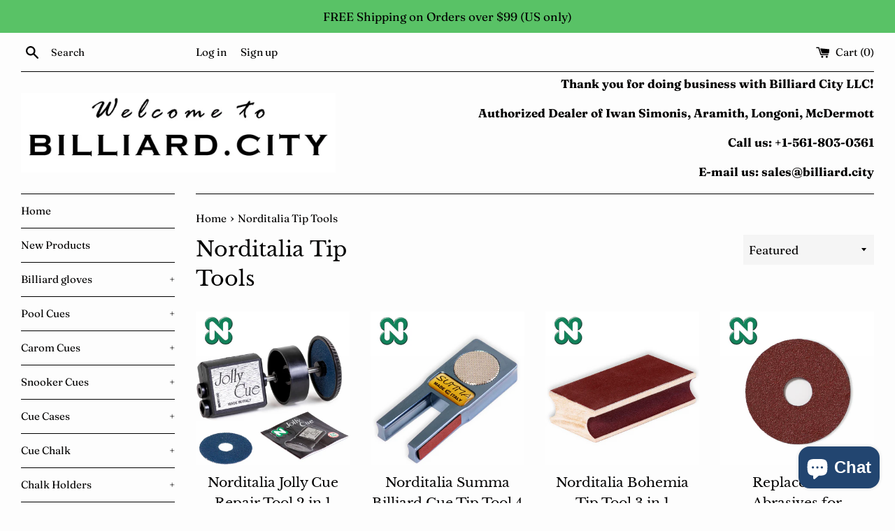

--- FILE ---
content_type: text/html; charset=utf-8
request_url: https://billiardint.com/collections/norditalia-tip-tools
body_size: 38460
content:
<!doctype html>
<html class="supports-no-js" lang="en">
<head>
  <meta charset="utf-8">
  <meta http-equiv="X-UA-Compatible" content="IE=edge,chrome=1">
  <meta name="viewport" content="width=device-width,initial-scale=1">
  <meta name="theme-color" content="">
  <link rel="canonical" href="https://billiard.city/collections/norditalia-tip-tools">

  

  <title>
  Norditalia Tip Tools &ndash; Billiard City
  </title>

  

  <!-- /snippets/social-meta-tags.liquid -->




<meta property="og:site_name" content="Billiard City">
<meta property="og:url" content="https://billiard.city/collections/norditalia-tip-tools">
<meta property="og:title" content="Norditalia Tip Tools">
<meta property="og:type" content="product.group">
<meta property="og:description" content="Longoni cues, Longoni cue cases, Longoni billiard accessories">





<meta name="twitter:card" content="summary_large_image">
<meta name="twitter:title" content="Norditalia Tip Tools">
<meta name="twitter:description" content="Longoni cues, Longoni cue cases, Longoni billiard accessories">


  <script>
    document.documentElement.className = document.documentElement.className.replace('supports-no-js', 'supports-js');

    var theme = {
      mapStrings: {
        addressError: "Error looking up that address",
        addressNoResults: "No results for that address",
        addressQueryLimit: "You have exceeded the Google API usage limit. Consider upgrading to a \u003ca href=\"https:\/\/developers.google.com\/maps\/premium\/usage-limits\"\u003ePremium Plan\u003c\/a\u003e.",
        authError: "There was a problem authenticating your Google Maps account."
      }
    }
  </script>

  <link href="//billiardint.com/cdn/shop/t/13/assets/theme.scss.css?v=14840408670771506881766777235" rel="stylesheet" type="text/css" media="all" />

  <script>window.performance && window.performance.mark && window.performance.mark('shopify.content_for_header.start');</script><meta name="google-site-verification" content="VSRBwl8Lu7mjLoXl0jqoc7tOnKSO5Bf52cPH_SMW58M">
<meta id="shopify-digital-wallet" name="shopify-digital-wallet" content="/24905154622/digital_wallets/dialog">
<meta name="shopify-checkout-api-token" content="ae8c21f26b24f3a3b194fa3b10ceb962">
<meta id="in-context-paypal-metadata" data-shop-id="24905154622" data-venmo-supported="false" data-environment="production" data-locale="en_US" data-paypal-v4="true" data-currency="USD">
<link rel="alternate" type="application/atom+xml" title="Feed" href="/collections/norditalia-tip-tools.atom" />
<link rel="alternate" type="application/json+oembed" href="https://billiard.city/collections/norditalia-tip-tools.oembed">
<script async="async" src="/checkouts/internal/preloads.js?locale=en-US"></script>
<link rel="preconnect" href="https://shop.app" crossorigin="anonymous">
<script async="async" src="https://shop.app/checkouts/internal/preloads.js?locale=en-US&shop_id=24905154622" crossorigin="anonymous"></script>
<script id="apple-pay-shop-capabilities" type="application/json">{"shopId":24905154622,"countryCode":"US","currencyCode":"USD","merchantCapabilities":["supports3DS"],"merchantId":"gid:\/\/shopify\/Shop\/24905154622","merchantName":"Billiard City","requiredBillingContactFields":["postalAddress","email"],"requiredShippingContactFields":["postalAddress","email"],"shippingType":"shipping","supportedNetworks":["visa","masterCard","amex","discover","elo","jcb"],"total":{"type":"pending","label":"Billiard City","amount":"1.00"},"shopifyPaymentsEnabled":true,"supportsSubscriptions":true}</script>
<script id="shopify-features" type="application/json">{"accessToken":"ae8c21f26b24f3a3b194fa3b10ceb962","betas":["rich-media-storefront-analytics"],"domain":"billiardint.com","predictiveSearch":true,"shopId":24905154622,"locale":"en"}</script>
<script>var Shopify = Shopify || {};
Shopify.shop = "billiardint.myshopify.com";
Shopify.locale = "en";
Shopify.currency = {"active":"USD","rate":"1.0"};
Shopify.country = "US";
Shopify.theme = {"name":"Shopify Test - Simple Theme","id":122670809222,"schema_name":"Simple","schema_version":"10.5.3","theme_store_id":578,"role":"main"};
Shopify.theme.handle = "null";
Shopify.theme.style = {"id":null,"handle":null};
Shopify.cdnHost = "billiardint.com/cdn";
Shopify.routes = Shopify.routes || {};
Shopify.routes.root = "/";</script>
<script type="module">!function(o){(o.Shopify=o.Shopify||{}).modules=!0}(window);</script>
<script>!function(o){function n(){var o=[];function n(){o.push(Array.prototype.slice.apply(arguments))}return n.q=o,n}var t=o.Shopify=o.Shopify||{};t.loadFeatures=n(),t.autoloadFeatures=n()}(window);</script>
<script>
  window.ShopifyPay = window.ShopifyPay || {};
  window.ShopifyPay.apiHost = "shop.app\/pay";
  window.ShopifyPay.redirectState = null;
</script>
<script id="shop-js-analytics" type="application/json">{"pageType":"collection"}</script>
<script defer="defer" async type="module" src="//billiardint.com/cdn/shopifycloud/shop-js/modules/v2/client.init-shop-cart-sync_BT-GjEfc.en.esm.js"></script>
<script defer="defer" async type="module" src="//billiardint.com/cdn/shopifycloud/shop-js/modules/v2/chunk.common_D58fp_Oc.esm.js"></script>
<script defer="defer" async type="module" src="//billiardint.com/cdn/shopifycloud/shop-js/modules/v2/chunk.modal_xMitdFEc.esm.js"></script>
<script type="module">
  await import("//billiardint.com/cdn/shopifycloud/shop-js/modules/v2/client.init-shop-cart-sync_BT-GjEfc.en.esm.js");
await import("//billiardint.com/cdn/shopifycloud/shop-js/modules/v2/chunk.common_D58fp_Oc.esm.js");
await import("//billiardint.com/cdn/shopifycloud/shop-js/modules/v2/chunk.modal_xMitdFEc.esm.js");

  window.Shopify.SignInWithShop?.initShopCartSync?.({"fedCMEnabled":true,"windoidEnabled":true});

</script>
<script>
  window.Shopify = window.Shopify || {};
  if (!window.Shopify.featureAssets) window.Shopify.featureAssets = {};
  window.Shopify.featureAssets['shop-js'] = {"shop-cart-sync":["modules/v2/client.shop-cart-sync_DZOKe7Ll.en.esm.js","modules/v2/chunk.common_D58fp_Oc.esm.js","modules/v2/chunk.modal_xMitdFEc.esm.js"],"init-fed-cm":["modules/v2/client.init-fed-cm_B6oLuCjv.en.esm.js","modules/v2/chunk.common_D58fp_Oc.esm.js","modules/v2/chunk.modal_xMitdFEc.esm.js"],"shop-cash-offers":["modules/v2/client.shop-cash-offers_D2sdYoxE.en.esm.js","modules/v2/chunk.common_D58fp_Oc.esm.js","modules/v2/chunk.modal_xMitdFEc.esm.js"],"shop-login-button":["modules/v2/client.shop-login-button_QeVjl5Y3.en.esm.js","modules/v2/chunk.common_D58fp_Oc.esm.js","modules/v2/chunk.modal_xMitdFEc.esm.js"],"pay-button":["modules/v2/client.pay-button_DXTOsIq6.en.esm.js","modules/v2/chunk.common_D58fp_Oc.esm.js","modules/v2/chunk.modal_xMitdFEc.esm.js"],"shop-button":["modules/v2/client.shop-button_DQZHx9pm.en.esm.js","modules/v2/chunk.common_D58fp_Oc.esm.js","modules/v2/chunk.modal_xMitdFEc.esm.js"],"avatar":["modules/v2/client.avatar_BTnouDA3.en.esm.js"],"init-windoid":["modules/v2/client.init-windoid_CR1B-cfM.en.esm.js","modules/v2/chunk.common_D58fp_Oc.esm.js","modules/v2/chunk.modal_xMitdFEc.esm.js"],"init-shop-for-new-customer-accounts":["modules/v2/client.init-shop-for-new-customer-accounts_C_vY_xzh.en.esm.js","modules/v2/client.shop-login-button_QeVjl5Y3.en.esm.js","modules/v2/chunk.common_D58fp_Oc.esm.js","modules/v2/chunk.modal_xMitdFEc.esm.js"],"init-shop-email-lookup-coordinator":["modules/v2/client.init-shop-email-lookup-coordinator_BI7n9ZSv.en.esm.js","modules/v2/chunk.common_D58fp_Oc.esm.js","modules/v2/chunk.modal_xMitdFEc.esm.js"],"init-shop-cart-sync":["modules/v2/client.init-shop-cart-sync_BT-GjEfc.en.esm.js","modules/v2/chunk.common_D58fp_Oc.esm.js","modules/v2/chunk.modal_xMitdFEc.esm.js"],"shop-toast-manager":["modules/v2/client.shop-toast-manager_DiYdP3xc.en.esm.js","modules/v2/chunk.common_D58fp_Oc.esm.js","modules/v2/chunk.modal_xMitdFEc.esm.js"],"init-customer-accounts":["modules/v2/client.init-customer-accounts_D9ZNqS-Q.en.esm.js","modules/v2/client.shop-login-button_QeVjl5Y3.en.esm.js","modules/v2/chunk.common_D58fp_Oc.esm.js","modules/v2/chunk.modal_xMitdFEc.esm.js"],"init-customer-accounts-sign-up":["modules/v2/client.init-customer-accounts-sign-up_iGw4briv.en.esm.js","modules/v2/client.shop-login-button_QeVjl5Y3.en.esm.js","modules/v2/chunk.common_D58fp_Oc.esm.js","modules/v2/chunk.modal_xMitdFEc.esm.js"],"shop-follow-button":["modules/v2/client.shop-follow-button_CqMgW2wH.en.esm.js","modules/v2/chunk.common_D58fp_Oc.esm.js","modules/v2/chunk.modal_xMitdFEc.esm.js"],"checkout-modal":["modules/v2/client.checkout-modal_xHeaAweL.en.esm.js","modules/v2/chunk.common_D58fp_Oc.esm.js","modules/v2/chunk.modal_xMitdFEc.esm.js"],"shop-login":["modules/v2/client.shop-login_D91U-Q7h.en.esm.js","modules/v2/chunk.common_D58fp_Oc.esm.js","modules/v2/chunk.modal_xMitdFEc.esm.js"],"lead-capture":["modules/v2/client.lead-capture_BJmE1dJe.en.esm.js","modules/v2/chunk.common_D58fp_Oc.esm.js","modules/v2/chunk.modal_xMitdFEc.esm.js"],"payment-terms":["modules/v2/client.payment-terms_Ci9AEqFq.en.esm.js","modules/v2/chunk.common_D58fp_Oc.esm.js","modules/v2/chunk.modal_xMitdFEc.esm.js"]};
</script>
<script id="__st">var __st={"a":24905154622,"offset":-18000,"reqid":"6e722670-5b2d-4756-92d0-5ebab7ffe99e-1769255508","pageurl":"billiardint.com\/collections\/norditalia-tip-tools","u":"e8a7a6464811","p":"collection","rtyp":"collection","rid":261520720006};</script>
<script>window.ShopifyPaypalV4VisibilityTracking = true;</script>
<script id="captcha-bootstrap">!function(){'use strict';const t='contact',e='account',n='new_comment',o=[[t,t],['blogs',n],['comments',n],[t,'customer']],c=[[e,'customer_login'],[e,'guest_login'],[e,'recover_customer_password'],[e,'create_customer']],r=t=>t.map((([t,e])=>`form[action*='/${t}']:not([data-nocaptcha='true']) input[name='form_type'][value='${e}']`)).join(','),a=t=>()=>t?[...document.querySelectorAll(t)].map((t=>t.form)):[];function s(){const t=[...o],e=r(t);return a(e)}const i='password',u='form_key',d=['recaptcha-v3-token','g-recaptcha-response','h-captcha-response',i],f=()=>{try{return window.sessionStorage}catch{return}},m='__shopify_v',_=t=>t.elements[u];function p(t,e,n=!1){try{const o=window.sessionStorage,c=JSON.parse(o.getItem(e)),{data:r}=function(t){const{data:e,action:n}=t;return t[m]||n?{data:e,action:n}:{data:t,action:n}}(c);for(const[e,n]of Object.entries(r))t.elements[e]&&(t.elements[e].value=n);n&&o.removeItem(e)}catch(o){console.error('form repopulation failed',{error:o})}}const l='form_type',E='cptcha';function T(t){t.dataset[E]=!0}const w=window,h=w.document,L='Shopify',v='ce_forms',y='captcha';let A=!1;((t,e)=>{const n=(g='f06e6c50-85a8-45c8-87d0-21a2b65856fe',I='https://cdn.shopify.com/shopifycloud/storefront-forms-hcaptcha/ce_storefront_forms_captcha_hcaptcha.v1.5.2.iife.js',D={infoText:'Protected by hCaptcha',privacyText:'Privacy',termsText:'Terms'},(t,e,n)=>{const o=w[L][v],c=o.bindForm;if(c)return c(t,g,e,D).then(n);var r;o.q.push([[t,g,e,D],n]),r=I,A||(h.body.append(Object.assign(h.createElement('script'),{id:'captcha-provider',async:!0,src:r})),A=!0)});var g,I,D;w[L]=w[L]||{},w[L][v]=w[L][v]||{},w[L][v].q=[],w[L][y]=w[L][y]||{},w[L][y].protect=function(t,e){n(t,void 0,e),T(t)},Object.freeze(w[L][y]),function(t,e,n,w,h,L){const[v,y,A,g]=function(t,e,n){const i=e?o:[],u=t?c:[],d=[...i,...u],f=r(d),m=r(i),_=r(d.filter((([t,e])=>n.includes(e))));return[a(f),a(m),a(_),s()]}(w,h,L),I=t=>{const e=t.target;return e instanceof HTMLFormElement?e:e&&e.form},D=t=>v().includes(t);t.addEventListener('submit',(t=>{const e=I(t);if(!e)return;const n=D(e)&&!e.dataset.hcaptchaBound&&!e.dataset.recaptchaBound,o=_(e),c=g().includes(e)&&(!o||!o.value);(n||c)&&t.preventDefault(),c&&!n&&(function(t){try{if(!f())return;!function(t){const e=f();if(!e)return;const n=_(t);if(!n)return;const o=n.value;o&&e.removeItem(o)}(t);const e=Array.from(Array(32),(()=>Math.random().toString(36)[2])).join('');!function(t,e){_(t)||t.append(Object.assign(document.createElement('input'),{type:'hidden',name:u})),t.elements[u].value=e}(t,e),function(t,e){const n=f();if(!n)return;const o=[...t.querySelectorAll(`input[type='${i}']`)].map((({name:t})=>t)),c=[...d,...o],r={};for(const[a,s]of new FormData(t).entries())c.includes(a)||(r[a]=s);n.setItem(e,JSON.stringify({[m]:1,action:t.action,data:r}))}(t,e)}catch(e){console.error('failed to persist form',e)}}(e),e.submit())}));const S=(t,e)=>{t&&!t.dataset[E]&&(n(t,e.some((e=>e===t))),T(t))};for(const o of['focusin','change'])t.addEventListener(o,(t=>{const e=I(t);D(e)&&S(e,y())}));const B=e.get('form_key'),M=e.get(l),P=B&&M;t.addEventListener('DOMContentLoaded',(()=>{const t=y();if(P)for(const e of t)e.elements[l].value===M&&p(e,B);[...new Set([...A(),...v().filter((t=>'true'===t.dataset.shopifyCaptcha))])].forEach((e=>S(e,t)))}))}(h,new URLSearchParams(w.location.search),n,t,e,['guest_login'])})(!0,!0)}();</script>
<script integrity="sha256-4kQ18oKyAcykRKYeNunJcIwy7WH5gtpwJnB7kiuLZ1E=" data-source-attribution="shopify.loadfeatures" defer="defer" src="//billiardint.com/cdn/shopifycloud/storefront/assets/storefront/load_feature-a0a9edcb.js" crossorigin="anonymous"></script>
<script crossorigin="anonymous" defer="defer" src="//billiardint.com/cdn/shopifycloud/storefront/assets/shopify_pay/storefront-65b4c6d7.js?v=20250812"></script>
<script data-source-attribution="shopify.dynamic_checkout.dynamic.init">var Shopify=Shopify||{};Shopify.PaymentButton=Shopify.PaymentButton||{isStorefrontPortableWallets:!0,init:function(){window.Shopify.PaymentButton.init=function(){};var t=document.createElement("script");t.src="https://billiardint.com/cdn/shopifycloud/portable-wallets/latest/portable-wallets.en.js",t.type="module",document.head.appendChild(t)}};
</script>
<script data-source-attribution="shopify.dynamic_checkout.buyer_consent">
  function portableWalletsHideBuyerConsent(e){var t=document.getElementById("shopify-buyer-consent"),n=document.getElementById("shopify-subscription-policy-button");t&&n&&(t.classList.add("hidden"),t.setAttribute("aria-hidden","true"),n.removeEventListener("click",e))}function portableWalletsShowBuyerConsent(e){var t=document.getElementById("shopify-buyer-consent"),n=document.getElementById("shopify-subscription-policy-button");t&&n&&(t.classList.remove("hidden"),t.removeAttribute("aria-hidden"),n.addEventListener("click",e))}window.Shopify?.PaymentButton&&(window.Shopify.PaymentButton.hideBuyerConsent=portableWalletsHideBuyerConsent,window.Shopify.PaymentButton.showBuyerConsent=portableWalletsShowBuyerConsent);
</script>
<script data-source-attribution="shopify.dynamic_checkout.cart.bootstrap">document.addEventListener("DOMContentLoaded",(function(){function t(){return document.querySelector("shopify-accelerated-checkout-cart, shopify-accelerated-checkout")}if(t())Shopify.PaymentButton.init();else{new MutationObserver((function(e,n){t()&&(Shopify.PaymentButton.init(),n.disconnect())})).observe(document.body,{childList:!0,subtree:!0})}}));
</script>
<link id="shopify-accelerated-checkout-styles" rel="stylesheet" media="screen" href="https://billiardint.com/cdn/shopifycloud/portable-wallets/latest/accelerated-checkout-backwards-compat.css" crossorigin="anonymous">
<style id="shopify-accelerated-checkout-cart">
        #shopify-buyer-consent {
  margin-top: 1em;
  display: inline-block;
  width: 100%;
}

#shopify-buyer-consent.hidden {
  display: none;
}

#shopify-subscription-policy-button {
  background: none;
  border: none;
  padding: 0;
  text-decoration: underline;
  font-size: inherit;
  cursor: pointer;
}

#shopify-subscription-policy-button::before {
  box-shadow: none;
}

      </style>

<script>window.performance && window.performance.mark && window.performance.mark('shopify.content_for_header.end');</script>

  <script src="//billiardint.com/cdn/shop/t/13/assets/jquery-1.11.0.min.js?v=32460426840832490021690385574" type="text/javascript"></script>
  <script src="//billiardint.com/cdn/shop/t/13/assets/modernizr.min.js?v=44044439420609591321690385574" type="text/javascript"></script>

  <script src="//billiardint.com/cdn/shop/t/13/assets/lazysizes.min.js?v=155223123402716617051690385574" async="async"></script>

  

	<!-- SOLD STOCK PRODUCT APP START -->
	
	<!-- SOLD STOCK PRODUCT APP END -->
<script type="text/javascript">var af_shop_id = 748; var af_is_allowed = 1; var af_copy_data_to_customer_note = 0; var af_has_redirect_to_page = 0; var af_redirect_to_page = ""; var ar_base_uri = "https://storage.googleapis.com/singleton-software-bucket/advancedregistration/prod/main.js";</script><style>
    #AFRegistrationFormPreload {
        background: url(//billiardint.com/cdn/s/global/lightbox/v204/loading.gif) center no-repeat;
        background-size: 30px;
        text-indent: -9999999px;
        display: block;
        width: 100%;
        height: 200px;
    }
</style>
<script type="text/javascript">
    var af_is_home_page = false;
    
</script>
<script type="text/javascript">
    var intervalId = null;
    var varCounter = 0;
    var containScriptTagFirstControll = false;
    var containScriptTagSecondControll = false;
    window.onload = function() {
        scripts = document.getElementsByTagName("script");
        for (var i = 0; i < scripts.length; i++) {
            if (scripts[i].src.includes(ar_base_uri)) {
                containScriptTagFirstControll = true;
            }
        }
        if (!containScriptTagFirstControll) {
            intervalId = setInterval(function() {
                if (varCounter < 5) {
                    varCounter++;
                    scripts = document.getElementsByTagName("script");
                    for (var i = 0; i < scripts.length; i++) {
                        if (scripts[i].src.includes(ar_base_uri)) {
                            containScriptTagSecondControll = true;
                        }
                    }
                } else {
                    if (!containScriptTagSecondControll) {
                        document.getElementById("AFRegistrationFormPreload").style.display = "none";
                        document.getElementById("AFOriginalRegistrationWrapper").style.display = "block";
                    }
                    clearInterval(intervalId);
                }
            }, 150);
        }
    }
</script>
<script type="text/javascript">var verifyCustmersScripttags = [{"scripttags":"https:\/\/storage.googleapis.com\/singleton-software-bucket\/verifycustomers\/prod\/main.js","scripttags_pro":"https:\/\/storage.googleapis.com\/singleton-software-bucket\/verifycustomers\/prod\/main_pro.js"},{"scripttags":"https:\/\/storage.googleapis.com\/singleton-software-bucket\/verifycustomers\/prod\/main_v2.js","scripttags_pro":"https:\/\/storage.googleapis.com\/singleton-software-bucket\/verifycustomers\/prod\/main_v2_pro.js"}];</script><script type="text/javascript">
	var customerApproved = false;
  	var customerAccountEnabled = false;
</script>

	<script type="text/javascript">
		var customerAccountEnabled = true;
	</script>
	
	
	
	
    
	
		
	
	
		
			<div id="verifyCustomersStyles">
                <style>
                    .hidePrice{display:none !important}
                </style>
			</div>
        
	

<script type="text/javascript">var showMessageBoxInsteadOfPrices = '1';var messageForVisitors = 'Approved {LOGIN} customers can see price and add to cart button';var loginLinkText = 'logged-in';var registrationLinkText = 'registered';var backgroundColorOfMassageBox = '#ffffff';var textColorOfMassageBox = '#000000';var fontSize = '13';var showBorderOnMessageBox = '0';var showBorderRadiusOnMessageBox = '1';var inheritFonts = '0';var borderWidth = '1';var borderColorOfMassageBox = '#000000';var returnToPreviousPage = '0';var canApproveBasedOnTags = '0';var hasShowHideProducts = '0';var showHideProductsType = '1';var smallCartpath = 'a[href*="/cart"]';var addToCartButtonPath = 'form[action*="/cart/add"] button, form button[name="add"], form[action*="/cart/add"] input[type="submit"],.shopify-payment-button';var customDisabledPaths = '.product-form,.sold-out-text,.sold-out-line';var sendMailToAdminAfterRegistration = '1';var adminEmails = 'sales@billiard.city';var sendMailToCustomerAfterApprove = '1';var redirectToPage = '';var displayType = '2';</script><div id="verifyCustomersConfigStyles"><style>a[href*="/cart"]{display:none !important}form[action*="/cart/add"] button, form button[name="add"], form[action*="/cart/add"] input[type="submit"],.shopify-payment-button{display:none !important}.product-form,.sold-out-text,.sold-out-line{display:none !important}</style></div>

<script type="text/javascript">
  	var intervalId = null;
  	var varCounter = 0;
  	var containScriptTagFirstControll = false;
  	var containScriptTagSecondControll = false;
  	window.onload = function() {
    	vcAllScripts = document.getElementsByTagName("script");
    	for (var i = 0; i < vcAllScripts.length; i++) {
      		for (var j = 0; j < verifyCustmersScripttags.length; j++) {
              	if (vcAllScripts[i].src.includes(verifyCustmersScripttags[j].scripttags) || vcAllScripts[i].src.includes(verifyCustmersScripttags[j].scripttags_pro)) {
					containScriptTagFirstControll = true;
				}
			}
    	}
    	if (!containScriptTagFirstControll) {
      		intervalId = setInterval(function() {
        		if (varCounter < 5) {
          			varCounter++;
          			vcAllScripts = document.getElementsByTagName("script");
          			for (var i = 0; i < vcAllScripts.length; i++) {
            			for (var j = 0; j < verifyCustmersScripttags.length; j++) {
                            if (vcAllScripts[i].src.includes(verifyCustmersScripttags[j].scripttags) || vcAllScripts[i].src.includes(verifyCustmersScripttags[j].scripttags_pro)) {
                                containScriptTagSecondControll = true;
                            }
                        }
          			}
        		} else {
          			if (!containScriptTagSecondControll) {
            			verifyCustomersStyles = document.getElementById("verifyCustomersStyles");
                        verifyCustomersStyles.parentNode.removeChild(verifyCustomersStyles);
                        verifyCustomersConfigStyles = document.getElementById("verifyCustomersConfigStyles");
                        verifyCustomersConfigStyles.parentNode.removeChild(verifyCustomersConfigStyles);
          			}
          			clearInterval(intervalId);
        		}
      		}, 100);
    	}
  	}
</script>
<!-- BEGIN app block: shopify://apps/sami-wholesale/blocks/app-embed-block/799b9db0-2c2b-4b20-8675-98acd123fbb2 --><style>.samita-ws-loading [samitaWS-cart-item-key],.samita-ws-loading [samitaWS-product-id],.samita-ws-loading [samitaWS-variant-id],.samita-ws-loading [samitaWS-cart-total-price],.samita-ws-loading [samitaWS-cart-total-discount],.samita-ws-loading [data-cart-item-regular-price],.samita-ws-loading [samitaWS-ajax-cart-subtotal],.samita-ws-loading [data-cart-subtotal],.samita-ws-loading [samitaws-product-price]{visibility:hidden;opacity:0}[samitaws-product-main-price="true"] [samitaws-product-price]{visibility:hidden;opacity:0}.samitaWS-original-checkout-button,.samitaWS-original-atc-button{visibility:hidden;opacity:0;display:none!important}.samita-ws-loading .shopify-payment-button .shopify-payment-button__button--unbranded{visibility:hidden;opacity:0;display:none!important}</style><script type="text/javascript">
    document.getElementsByTagName('html')[0].classList.add('samita-ws-loading', 'samita-ws-enable');
    window.addEventListener("samitaWSRenderWholesaleCompleted", function(e){
        document.getElementsByTagName('html')[0].classList.remove('samita-ws-loading');
    });
    var samitaWSRgFormRecaptchaInit = function(){};
    var samitaWholesaleRecaptchaInit = function(){};
    
    window.Samita = window.Samita || {};
    window.Samita.Wholesale = window.Samita.Wholesale || {};Samita.Wholesale.shop = {"configuration":{"money_format":"<span class=hidePrice>${{amount}}</span>"},"pricing":{"plan":"GOLD","features":{"wholesale_pricing_number":-1,"wholesale_pricing_apply_customer_tag":true,"wholesale_pricing_apply_product_tag":true,"wholesale_pricing_apply_selected_product":-1,"wholesale_pricing_apply_selected_collection":true,"wholesale_pricing_apply_variants":true,"wholesale_pricing_exclude_customer":true,"wholesale_pricing_exclude_product":true,"wholesale_pricing_selected_market":true,"wholesale_pricing_discount_group":true,"wholesale_pricing_schedule":true,"wholesale_pricing_export":true,"wholesale_pricing_import":true,"isMultiLanguage":true,"volume_pricing_number":-1,"volume_pricing_apply_customer_tag":true,"volume_pricing_apply_product_tag":true,"volume_pricing_apply_selected_product":-1,"volume_pricing_apply_selected_collection":true,"volume_pricing_apply_variants":true,"volume_pricing_exclude_customer":true,"volume_pricing_exclude_product":true,"volume_pricing_selected_market":true,"volume_pricing_discount_type":true,"volume_pricing_customize":true,"volume_pricing_translation":true,"volume_pricing_schedule":true,"volume_pricing_export":true,"volume_pricing_import":true,"volume_pricing_change_template":true,"registration_form_number":-1,"registration_form_recaptcha":true,"registration_form_integration_shopify":true,"registration_form_condition_logic":true,"registration_form_custom_css":true,"registration_form_publish":true,"registration_form_template":true,"registration_form_field":true,"registration_form_auto_tag":true,"registration_form_multi_language":true,"quick_order_number":-1,"quick_order_new_ui":true,"quick_order_apply_collection":true,"order_limit_number":-1,"order_limit_apply_customer_tag":true,"order_limit_apply_product_tag":true,"order_limit_apply_selected_product":-1,"order_limit_apply_selected_collection":true,"order_limit_exclude_customer":true,"order_limit_exclude_product":true,"order_limit_selected_market":true,"order_limit_apply_type":true,"order_limit_scope":true,"order_limit_customize":true,"order_limit_translation":true,"shipping_rate_number":-1,"shipping_rate_apply_customer_tag":true,"shipping_rate_apply_product_tag":true,"shipping_rate_apply_selected_product":-1,"shipping_rate_apply_selected_collection":true,"shipping_rate_exclude_customer":true,"shipping_rate_exclude_product":true,"shipping_rate_selected_market":true,"shipping_rate_limit_cart_total":true,"shipping_rate_limit_per_customer":true,"shipping_rate_scope":true,"shipping_rate_scope_option":-1,"extra_fee_number":-1,"extra_fee_apply_customer_tag":true,"extra_fee_apply_product_tag":true,"extra_fee_apply_selected_product":-1,"extra_fee_apply_selected_collection":true,"extra_fee_exclude_customer":true,"extra_fee_exclude_product":true,"extra_fee_selected_market":true,"extra_fee_apply_type":true,"extra_fee_scope":true,"extra_fee_scope_option":-1,"extra_fee_free_ship":true,"extra_fee_customize":true,"extra_fee_translation":true,"payment_term_number":-1,"payment_term_apply_customer_tag":true,"payment_term_apply_selected_customer":true,"payment_term_apply_selected_product":-1,"payment_term_apply_selected_collection":true,"payment_term_apply_product_tag":true,"payment_term_exclude_customer":true,"payment_term_exclude_product":true,"payment_term_selected_market":true,"payment_term_due_later":true,"payment_term_order_condition":true,"payment_term_customize":true,"payment_term_notification":true,"payment_term_pdf":true,"payment_term_customer_account":true,"payment_term_email_invoice":true,"payment_term_export_invoice":true,"tax_exempt_number":-1,"tax_exempt_apply_customer_tag":true,"tax_exempt_exclude_customer":true,"tax_exempt_eu_on_cart":true,"tax_exempt_uk_on_cart":true,"tax_exempt_abn_on_cart":true,"tax_exempt_us_on_cart":true,"tax_exempt_india_on_cart":true,"tax_exempt_add_discount_to_exclude":true,"tax_exempt_required":true,"tax_exempt_auto_exempt":true,"tax_exempt_auto_redirect_checkout":true,"tax_exempt_eu_countries":true,"tax_display_number":-1,"tax_display_apply_customer_tag":true,"tax_display_exclude_customer":true,"tax_display_apply_selected_product":-1,"tax_display_apply_selected_collection":true,"tax_display_apply_product_tag":true,"tax_display_exclude_product":true,"tax_display_on_product":true,"tax_display_on_cart":true,"tax_display_on_page":true,"tax_display_location_detection":true,"tax_display_integration_shopify":true,"tax_display_price_include_tax":true,"tax_display_synchronize":true,"tax_display_override":true,"integrate_shopify_pos":true,"quick_buy_collection_number":1,"quick_buy_collection_apply_customer_tag":true,"quick_buy_collection_apply_product_tag":true,"quick_buy_collection_apply_selected_product":true,"quick_buy_collection_apply_selected_collection":true,"quick_buy_collection_exclude_customer":true,"quick_buy_collection_exclude_product":true,"quick_buy_collection_customize":true,"quick_buy_collection_page_targeting":true,"quick_buy_collection_show_columns":true,"quick_buy_variant_number":1,"quick_buy_variant_apply_customer_tag":true,"quick_buy_variant_apply_product_tag":true,"quick_buy_variant_apply_selected_product":true,"quick_buy_variant_apply_selected_collection":true,"quick_buy_variant_exclude_customer":true,"quick_buy_variant_exclude_product":true,"quick_buy_variant_customize":true,"quick_buy_variant_show_columns":true,"stock_level_number":-1,"stock_level_customize":true,"stock_level_multi_language":true,"stock_level_show_units_of_stock":true,"draft_order_action":true}},"settings":{"cart_drawer":{"template":"default","design":{"bg_footer":"#f5f5f5","txt_footer":"#000000","bg_footer_button":"#000000","txt_footer_button":"#FFFFFF","bg_footer_hover_button":"#000000","txt_footer_hover_button":"#FFFFFF","bg_header_color":"#DDDDDD","txt_header_color":"#000000","divider_header_color":"#fcfcfc","divider_header_color_active":"#FFFFFF","txt_header_color_active":"#000000","bg_header_color_active":"#ffffff","close_icon_color":"#1e1e1e","bg_content_color":"#FFFFFF","txt_content_color":"#000000","txt_price_color":"#000000","icon_content_color":"#1e1e1e","divider_delete_content_color":"#d9d9d9"},"enable":true,"cart_form":{"enable":false,"elements":[{"id":"note","type":"note","hidden":false,"label":"Notes to seller (optional)","placeholder":"Add packing instructions, delivery notes, etc.","description":null,"limitCharacters":false,"characters":100,"hideLabel":false,"required":false},{"id":"paymentMethods","type":"paymentMethods","label":"Payment methods","creditCard":"Pay with Credit Card","netTerms":"Pay with Net Terms","hidden":false,"required":true,"hideLabel":false}],"customer_configs":{"apply_customer":{"type":"customer-tags","tags":["wholesale"]}}},"customer_configs":{"apply_customer":{"type":"customer-tags","tags":["wholesale"]}},"when_after_add_to_cart_clicked":["show_cart_drawer"],"box_discount":{"enable":false}},"cart_page":{"box_discount":{"enable":false}},"encryption_registration_form_id":true,"general":{"cart_page":{"enable_additional_coupon_code":false,"discount_combination":false},"multiple_volume_pricing":"newest","multiple_wholesale_pricing":"newest","quick_order_page":{"minimum_search_key":3},"reCaptcha":{"recaptchaType":"v2","siteKey":false,"languageCode":"en"},"show_crossout_price":false,"show_compare_crossout_price":false},"extra_fee":{"enable":false,"design":{"bg_tbHeader":"#ffffff","bg_tbRow":"#ffffff","text_tbHeader":"#121212","text_tbRow":"#121212","border_color":"#ebebeb","border_style":"solid","txt_headerFontsize":16,"txt_rowFontsize":14},"show_on":{"pages":["product","cart","drawer"]}},"payment_term":{"enable":false},"shipping_rate":{"enable":false,"apply":"lowest"},"order_limit":{"enable":false,"design":{"bg_ppHeader":"#ffb400","text_ppHeader":"#121212bf","bg_ppContent":"#ffffffbf","text_ppContent":"#121212bf"}},"tax_exempt":{"enable":false,"design":{"txt_errorColor":"#FF0000","text_successColor":"#00FF00","text_tbTitle":"#000","text_tbSubtitle":"#000"}},"tax_display":{"enable":false},"taxes":[],"stock_level":{"enable":false},"translations":{"default":{"volume_table":{"qty":"Qty","amount":"Amount","amount_range":"Amount Range","price":"Price","discount":"Discount","buy_qty":"Buy {{qty}}","buy_amount":"Buy {{amount}}","discount_percent":"{{percent}} Off"},"box_discount":{"label":"Discount","discount_code":"Discount code","apply_discount":"Apply discount","enter_a_valid_discount_code":"Enter a valid discount code","discount_code_is_not_valid_for_the_items_in_your_cart":"Discount code is not valid for the items in your cart","accepted_discounts_calculated_at_checkout":"Accepted! Discounts calculated at checkout"},"quick_order_table":{"product":"Product","stock":"Stock","name":"Name","image":"Image","price":"Price","compare_at_price":"Compare At Price","product_sku":"Product SKU","vendor":"Vendor","type":"Type","quantity":"Quantity","action":"Action","count_products":"{{count_products}} products","show_count_variants":"Show {{count_variants}} Variants","hide_count_variants":"Hide {{count_variants}} Variants","add_to_cart":"Add To Cart","no_data":"No Data","search_products":"Search Products","search":"Search","your_cart":"Your Cart({{cart_total_items}})","all_products":"All Products","collection_by":"Collection by:","added":"Added!","added_to_cart_success":"Added to Cart Success !","view_cart_and_checkout":"View Cart & Checkout","out_of_stock":"Out of stock","please_select_quantity":"Please Select Quantity","error":"Error!","you_can_only_add_quantity_of_this_to_your_cart":"You can only add {{max_quantity}} of this item to your cart.","volume_pricing":"Volume pricing","load_more":"Load more","quantity_in_cart":"Quantity ({{quantity_in_cart}} in cart)","sub_total":"Subtotal","update_cart":"Update cart","your_cart_no_item":"Your cart","check_out":"Check out","cart_total":"Cart total","choose_variant":"Choose variant","hide_variant":"Hide variant","items_selected":"{{items_selected}} item(s) selected","cart_updated_success":"Cart updated successfully!","new_to_old":"Date, New to old","old_to_new":"Date, Old to new","alphabet_az":"Alphabetically A-Z","alphabet_za":"Alphabetically Z-A","quick_order_description":"Speed up the buying process with an easy-to-use quick order form","in_stock":"In stock","item_in_stock":"{{stock}} in stock"},"account_table":{"details":"Details","noValue":"No value","tags":"Tags","notes":"Notes","addresses":"Addresses"},"cart_drawer":{"my_account":"My Account","my_cart":"My Cart","logout":"Logout","my_wholesale_cart":"My Wholesale Cart","add_product_by_sku":"Add product by SKU","options":"Options","you_have_no_items_in_your_order":"You have no items in your order!","sub_total":"Sub-total","total_line":"{{total_line}} line","total_items":"{{total_items}} items","proceed_to_checkout":"Proceed to Checkout","tax_and_shipping_costs_calculated_during_checkout":"Tax and shipping costs calculated during checkout","recent_order":"Recent order","clear_order":"Clear order","shopping_lists":"Shopping list","view":"View","view_all":"View all","order":"Order#","date":"Date","amount":"Amount","status":"Status","actions":"Actions","email_address":"Email address","name":"Name","company":"Company","country":"Country","address_book":"Address book","default_shipping_address":"Default shipping address","browse_our_website_to_begin_adding_products_or_use_the_quick_add_box_above":"Browse our website to begin adding products or use the quick add box above.","none_data":"None Data","not_logged_in":"Not logged in!","please_login_to_view_information":"Please {{login|log in}} to view information.","my_details":"My Details","order_history":"Orders History","orders":"Orders","style":"Style:","sku":"SKU:","unfulfilled":"Unfulfilled","fulfilled":"Fulfilled","add_to_cart":"Add To Cart","no_results_found_for_search_value":"No results found for \"{{searchValue}}\"","check_the_spelling_or_use_a_different_word_or_phrase":"Check the spelling or use a different word or phrase.","products":"Products","order_date":"Order date","shipping_method":"Shipping method","total":"Total","add_to_cart_again":"Add To Cart Again","add_items_to_cart":"Add items to cart","create_new_cart":"Create new cart","download_order_invoice":"Download order invoice","shipping__title":"Shipping ({{shipping_title}})","subtotal":"Subtotal","tax_vat_amount":"Tax VAT({{percent_amount}})","product_add_to_cart_successful":"Product add to cart successful","please_try_again":"Please try again","error":"Error!","added_to_cart":"Added To Cart!","view_cart_and_checkout":"View Cart & Checkout","items_are_no_longer_available":"Items are no longer available.","login":"Login","upload_file":"Upload file","order_lines":"Order lines","add_and_edit_address":"Add and edit address","address_first_name":"First name","address_last_name":"Last name","address_email":"Email","address_phone":"Phone","address_address1":"Address","address_address2":"Apartment, suite, etc.","address_city":"City","address_country":"Country","address_add_address":"Add address","address_update_address":"Update address","address_default_shipping":"Set as default shipping address","address_default_billing":"Set as default billing address","address_saved_successfully":"Address saved successfully!","address_save_error":"Error saving address. Please try again.","address_deleted_successfully":"Address deleted successfully!","address_delete_error":"Error deleting address. Please try again.","address_cancel":"Cancel","address_postal_code":"Postal code","address_zip":"Zip","start_building_an_order_by_browsing_using_the_search_above_or_a_shortcut_below":"Start building an order by browsing using the search above or a shortcut below.","upload_a_file":"Upload a file","scan_barcode":"Scan barcode","barcode_not_found":"Barcode not found","no_barcode_found_in_image":"No barcode found in image","failed_to_load_the_image":"Failed to load the image","start_by_uploading_a_csv_file":"Start by uploading a CSV file","user_your_mobile_decvice_to_add_products_by_barcode":"User your mobile decvice to add products by barcode","upload_csv_file":"Upload CSV file","upload_csv_file_description":"Save time by uploading your cart via a CSV file. Simply create and save the CSV, ensuring it has column titles that match below, and click the 'Upload CSV File' button","upload_table_sku":"SKU","upload_table_quantity":"Quantity","upload_table_barcode":"Barcode","upload_csv_file_footer_title":"Paste CSV contents: copy first two columns from your sheet and paste below","paste_and_upload":"Paste and upload","please_select_a_valid_csv_file":"Please select a valid CSV file","please_select_a_valid_csv_file_description":"We couldn’t import your file. Please check that it’s in the correct format (see example below) and that the specified barcodes exist in this store.","missing_product":"Product not found","stressedImport_info_total":"{{total}} items have been added, except for the following:"},"order_limit":{"you_must_select_at_least_minimum_quantity_products":"You must select at least {{minimum_quantity}} products","you_can_only_purchase_a_minimum_of_minimum_amount":"You can only purchase a minimum of {{minimum_amount}}.","you_must_select_at_least_minimum_weight_weight_unit":"You must select at least {{minimum_weight}} {{weight_unit}}.","you_must_select_a_maximum_of_quantity_products":"You can select a maximum of {{maximum_quantity}} products","you_can_only_purchase_a_maximum_of_maximum_amount":"You are only allowed to purchase a maximum of {{maximum_amount}}.","you_must_select_at_maximum_of_maximum_weight_weight_unit":"You can only select a maximum of {{maximum_weight}} {{weight_unit}}.","cannot_place_order_conditions_not_met":"Cannot place order , conditions not met","you_must_add_a_valid_number_of_product_value_which_is_no_more_than":"You must add a valid number of product value which is no more than","you_must_add_a_valid_number_of_product_value_which_is_no_less_than":"You must add a valid number of product value which is no less than","your_order_amount_must_be_greater_than_or_equal_to":"Your order amount must be greater than (or equal to)","your_order_amount_must_be_less_than_or_equal_to":"Your order amount must be less than (or equal to)","products":"product(s)"},"extra_fee":{"quantity":"Qty","amount_range":"Amount Range","weight_range_kilogram":"Weight Range (Kg)","fee":"Fee","free_ship":"Free Ship","yes":"Yes","no":"No"},"payment_term":{"pay_later_button":"Pay later","pay_later_success_heading":"Pay Later request was successful!","pay_later_success_message":"Your request to use our Pay Later option has been successfully received and is under consideration","pay_later_error_heading":"Pay Later could not be processed","pay_later_error_message":"Couldn't process your payment plan at this time"},"draft_orders":{"page_title":"Draft order","number_items":"{{number}} items","name":"Draft order {{name}}","status_open":"Open","status_completed":"Completed","status_invoice_sent":"Invoice sent","download_invoice":"Download invoice PDF","invoice_name":"Invoice {{name}}","next_button":"Next","previous_button":"Previous","page_empty":"No draft order found","page_empty_description":"Go to the store to use our Pay Later option","contact_information":"Contact information","payment_term":"Payment term","payment_term_name":"Payment term => {{name}}","payment_term_date":"Due on => {{date}}","payment_term_empty":"No payment term","shipping_address":"Shipping address","shipping_address_empty":"No shipping address","billing_address":"Billing address","billing_address_empty":"No billing address","subtotal_price":"Subtotal","shipping_price":"Shipping","taxes_price":"Taxes","total_price":"Tottal"},"quick_buy_collection":{"view_cart_and_checkout":"View cart and checkout","added_to_cart_successfully":"Added to cart successfully","adding":"Adding...","add_to_cart":"Add To Cart","sold_out":"Sold out","in_stock":"In stock","out_of_stock":"Out of stock","quantity_pricing_rule":"Quantity pricing rule","qty_rules_apply":"Qty rules apply"},"total_price":"Total"}},"translations_published":[],"notUseFileApp":{"search":true,"quickOrderForm":true},"useAppProxy":{"search":false},"discountCode":"DEALERDISCOUNT","custom":{"quickOrderFormAllPages":false,"useSearchFrontApi":true,"useQofFrontApi":true,"useDraftOrder":false,"roundingTotalPrice":false}},"Addons":{"shippingRate":{"enable":true},"orderLimit":{"enable":true},"extraFee":{"enable":true},"paymentTerm":{"enable":true},"taxExempt":{"enable":true},"taxDisplay":{"enable":true},"cartDrawer":{"enable":true}},"storefront_access_token":"14223e21de6df900f3b0b39b34303312","definition":{"shop":false,"theme":"theme_122670809222","themeInfo":"themeInfo_122670809222"},"url":"billiardint.myshopify.com","api_url":"/apps/sami-wholesale","app_url":"https://wholesale.samita.io"};
        Samita.Wholesale.shop.configuration = Samita.Wholesale.shop.configuration || {};
        Samita.Wholesale.shop.configuration.money_format = "\u003cspan class=hidePrice\u003e${{amount}}\u003c\/span\u003e";Samita.Wholesale.themeInfo = 'themeInfo_122670809222';
        Samita.Wholesale.theme = 'theme_122670809222';Samita.Wholesale.shop.locale = (typeof Shopify!= "undefined" && Shopify?.locale) ? Shopify?.locale : "en";
    Samita.Wholesale.shop.market = { handle: "us" };
    
    Samita.Wholesale.wholesalePricing = [];Samita.Wholesale.volumePricing = [];Samita.Wholesale.registrationForms = [];Samita.Wholesale.registrationForms[10658] = {"10658":{"accountPage":{"showAccountDetail":false,"editAccountPage":false,"header":"Header","active":false,"title":"Account details","headerDescription":"Fill out the form to change account information","afterUpdate":"Account page Message after update","message":"\u003ch5\u003eAccount edited successfully!\u003c\/h5\u003e","footer":"Footer","updateText":"Update","footerDescription":null},"afterSubmit":{"action":"clearForm","message":{"en":"\u003cp data-start=\"209\" data-end=\"243\"\u003eThanks for getting in touch!\u003c\/p\u003e\n\u003cp data-start=\"250\" data-end=\"414\"\u003eWe\u0026rsquo;ve received your dealer application and our team will review it shortly.\u003cbr data-start=\"328\" data-end=\"331\"\u003eOnce your application has been reviewed, we\u0026rsquo;ll contact you with the next steps.\u003c\/p\u003e\n\u003cp data-start=\"421\" data-end=\"442\"\u003eHave a great day!\u003c\/p\u003e"},"redirectUrl":null},"appearance":{"layout":"boxed","width":600,"style":"classic","mainColor":"#000000","headingColor":"#000","labelColor":"#000","descriptionColor":"#6c757d","optionColor":"#000","paragraphColor":"#000","paragraphBackground":"#fff","background":"color","backgroundColor":"#FFF","backgroundImage":null,"backgroundImageAlignment":"middle","formType":"normalForm","customCSS":null},"elements":[{"id":"text","type":"text","label":"First Name","placeholder":"First Name","description":null,"limitCharacters":false,"characters":100,"hideLabel":false,"keepPositionLabel":false,"hasShopifyMapField":true,"required":true,"ifHideLabel":false,"inputIcon":null,"columnWidth":50},{"id":"text-2","type":"text","label":"Last Name","placeholder":"Last Name","description":null,"limitCharacters":false,"characters":100,"hideLabel":false,"keepPositionLabel":false,"hasShopifyMapField":true,"required":true,"ifHideLabel":false,"inputIcon":null,"columnWidth":50},{"id":"email","type":"email","label":"Email","placeholder":"Email","description":null,"limitCharacters":false,"characters":100,"hideLabel":false,"keepPositionLabel":false,"hasShopifyMapField":true,"required":true,"ifHideLabel":false,"inputIcon":null,"columnWidth":100},{"id":"text-3","type":"text","label":{"en":"Company Name"},"placeholder":null,"description":null,"limitCharacters":false,"characters":100,"hideLabel":false,"keepPositionLabel":false,"hasShopifyMapField":false,"required":true,"ifHideLabel":false,"inputIcon":null,"columnWidth":50},{"id":"phone","type":"phone","label":"Phone","placeholder":null,"description":null,"validatePhone":false,"onlyShowFlag":false,"defaultCountryCode":"us","limitCharacters":false,"characters":100,"hideLabel":false,"keepPositionLabel":false,"required":false,"ifHideLabel":false,"inputIcon":null,"columnWidth":50},{"id":"country","type":"country","label":"Country","placeholder":"Please select","options":"Afghanistan\nAland Islands\nAlbania\nAlgeria\nAndorra\nAngola\nAnguilla\nAntigua And Barbuda\nArgentina\nArmenia\nAruba\nAustralia\nAustria\nAzerbaijan\nBahamas\nBahrain\nBangladesh\nBarbados\nBelarus\nBelgium\nBelize\nBenin\nBermuda\nBhutan\nBolivia\nBosnia And Herzegovina\nBotswana\nBouvet Island\nBrazil\nBritish Indian Ocean Territory\nVirgin Islands, British\nBrunei\nBulgaria\nBurkina Faso\nBurundi\nCambodia\nRepublic of Cameroon\nCanada\nCape Verde\nCaribbean Netherlands\nCayman Islands\nCentral African Republic\nChad\nChile\nChina\nChristmas Island\nCocos (Keeling) Islands\nColombia\nComoros\nCongo\nCongo, The Democratic Republic Of The\nCook Islands\nCosta Rica\nCroatia\nCuba\nCuraçao\nCyprus\nCzech Republic\nCôte d'Ivoire\nDenmark\nDjibouti\nDominica\nDominican Republic\nEcuador\nEgypt\nEl Salvador\nEquatorial Guinea\nEritrea\nEstonia\nEswatini\nEthiopia\nFalkland Islands (Malvinas)\nFaroe Islands\nFiji\nFinland\nFrance\nFrench Guiana\nFrench Polynesia\nFrench Southern Territories\nGabon\nGambia\nGeorgia\nGermany\nGhana\nGibraltar\nGreece\nGreenland\nGrenada\nGuadeloupe\nGuatemala\nGuernsey\nGuinea\nGuinea Bissau\nGuyana\nHaiti\nHeard Island And Mcdonald Islands\nHonduras\nHong Kong\nHungary\nIceland\nIndia\nIndonesia\nIran, Islamic Republic Of\nIraq\nIreland\nIsle Of Man\nIsrael\nItaly\nJamaica\nJapan\nJersey\nJordan\nKazakhstan\nKenya\nKiribati\nKosovo\nKuwait\nKyrgyzstan\nLao People's Democratic Republic\nLatvia\nLebanon\nLesotho\nLiberia\nLibyan Arab Jamahiriya\nLiechtenstein\nLithuania\nLuxembourg\nMacao\nMadagascar\nMalawi\nMalaysia\nMaldives\nMali\nMalta\nMartinique\nMauritania\nMauritius\nMayotte\nMexico\nMoldova, Republic of\nMonaco\nMongolia\nMontenegro\nMontserrat\nMorocco\nMozambique\nMyanmar\nNamibia\nNauru\nNepal\nNetherlands\nNetherlands Antilles\nNew Caledonia\nNew Zealand\nNicaragua\nNiger\nNigeria\nNiue\nNorfolk Island\nKorea, Democratic People's Republic Of\nNorth Macedonia\nNorway\nOman\nPakistan\nPalestinian Territory, Occupied\nPanama\nPapua New Guinea\nParaguay\nPeru\nPhilippines\nPitcairn\nPoland\nPortugal\nQatar\nReunion\nRomania\nRussia\nRwanda\nSamoa\nSan Marino\nSao Tome And Principe\nSaudi Arabia\nSenegal\nSerbia\nSeychelles\nSierra Leone\nSingapore\nSint Maarten\nSlovakia\nSlovenia\nSolomon Islands\nSomalia\nSouth Africa\nSouth Georgia And The South Sandwich Islands\nSouth Korea\nSouth Sudan\nSpain\nSri Lanka\nSaint Barthélemy\nSaint Helena\nSaint Kitts And Nevis\nSaint Lucia\nSaint Martin\nSaint Pierre And Miquelon\nSt. Vincent\nSudan\nSuriname\nSvalbard And Jan Mayen\nSweden\nSwitzerland\nSyria\nTaiwan\nTajikistan\nTanzania, United Republic Of\nThailand\nTimor Leste\nTogo\nTokelau\nTonga\nTrinidad and Tobago\nTunisia\nTurkey\nTurkmenistan\nTurks and Caicos Islands\nTuvalu\nUnited States Minor Outlying Islands\nUganda\nUkraine\nUnited Arab Emirates\nUnited Kingdom\nUnited States\nUruguay\nUzbekistan\nVanuatu\nHoly See (Vatican City State)\nVenezuela\nVietnam\nWallis And Futuna\nWestern Sahara\nYemen\nZambia\nZimbabwe","description":null,"defaultOption":null,"hideLabel":false,"keepPositionLabel":false,"required":true,"ifHideLabel":false,"inputIcon":null,"columnWidth":50},{"id":"select","type":"select","label":{"en":"State"},"placeholder":"Please select","options":{"en":"Alabama\nAlaska\nArizona\nArkansas\nCalifornia\nColorado\nConnecticut\nDelaware\nFlorida\nGeorgia\nHawaii\nIdaho\nIllinois\nIndiana\nIowa\nKansas\nKentucky\nLouisiana\nMaine\nMaryland\nMassachusetts\nMichigan\nMinnesota\nMississippi\nMissouri\nMontana\nNebraska\nNevada\nNew Hampshire\nNew Jersey\nNew Mexico\nNew York\nNorth Carolina\nNorth Dakota\nOhio\nOklahoma\nOregon\nPennsylvania\nRhode Island\nSouth Carolina\nSouth Dakota\nTennessee\nTexas\nUtah\nVermont\nVirginia\nWashington\nWest Virginia\nWisconsin\nWyoming"},"defaultOption":null,"description":null,"hideLabel":false,"keepPositionLabel":false,"required":true,"ifHideLabel":false,"inputIcon":null,"columnWidth":50},{"id":"textarea","type":"textarea","label":{"en":"Address"},"placeholder":null,"description":null,"limitCharacters":false,"characters":100,"hideLabel":false,"keepPositionLabel":false,"required":true,"ifHideLabel":false,"columnWidth":50,"conditionalField":false,"onlyShowIf":false,"select":false},{"id":"text-4","type":"text","label":{"en":"Zip"},"placeholder":null,"description":null,"limitCharacters":false,"characters":100,"hideLabel":false,"keepPositionLabel":false,"hasShopifyMapField":false,"required":true,"ifHideLabel":false,"inputIcon":null,"columnWidth":50,"conditionalField":false,"onlyShowIf":false,"select":false}],"errorMessage":{"required":"Please fill in field","invalid":"Invalid","invalidName":"Invalid name","invalidEmail":"Invalid email","invalidURL":"Invalid url","invalidPhone":"Invalid phone","invalidNumber":"Invalid number","invalidPassword":"Invalid password","confirmPasswordNotMatch":"Confirmed password doesn't match","customerAlreadyExists":"Customer already exists","fileSizeLimit":"File size limit","fileNotAllowed":"File not allowed","requiredCaptcha":"Required captcha","requiredProducts":"Please select product","limitQuantity":"The number of products left in stock has been exceeded","shopifyInvalidPhone":"phone - Enter a valid phone number to use this delivery method","shopifyPhoneHasAlready":"phone - Phone has already been taken","shopifyInvalidProvice":"addresses.province - is not valid","otherError":"Something went wrong, please try again"},"footer":{"description":null,"previousText":"Previous","nextText":"Next","submitText":"Submit","resetButton":false,"resetButtonText":"Reset","submitFullWidth":false,"submitAlignment":"left"},"header":{"active":true,"title":{"en":"DEALER SIGN UP"},"description":{"en":"\u003cp\u003eComplete the form below to apply for a Billiard City dealer account.\u003c\/p\u003e\n\u003cp\u003eAll applications are reviewed before approval.\u003c\/p\u003e"}},"integration":{"shopify":{"createAccount":true,"ifExist":"returnError","showMessage":false,"messageRedirectToLogin":"You already registered. Click \u003ca href=\"\/account\/login\"\u003ehere\u003c\/a\u003e to login","sendEmailInvite":true,"acceptsMarketing":false,"integrationElements":{"text":"first_name","text-2":"last_name","email":"email","text-3":"addresses.company","phone":"phone","country":"addresses.country","select":"addresses.province","textarea":"addresses.address1","text-4":"addresses.zip"}}},"publish":{"publishType":"embedCode","embedCode":"\u003cdiv class=\"samitaWS-registrationForm\" data-id=\"MTA2NTg=\"\u003e\u003c\/div\u003e","shortCode":"{SamitaWSRegistrationForm:MTA2NTg=}","popup":"\u003cbutton class=\"samitaWS-registrationForm-open\" data-id=\"MTA2NTg=\"\u003eOpen form\u003c\/button\u003e","lightbox":"\u003cdiv class=\"samitaWS-registrationForm-publish-modal lightbox hidden\" data-id=\"10658\"\u003e\u003cdiv class=\"samitaWS-registrationForm-modal-content\"\u003e\u003cdiv class=\"samitaWS-registrationForm\" data-id=\"MTA2NTg=\"\u003e\u003c\/div\u003e\u003c\/div\u003e\u003c\/div\u003e","selectPage":"index","selectPositionOnPage":"top","selectTime":"forever","setCookie":"1"},"reCaptcha":{"enable":false}}}[10658];Samita.Wholesale.quickOrderForms = [];Samita.Wholesale.orderLimit = [];Samita.Wholesale.extraFee = [];Samita.Wholesale.shippingRate = [];Samita.Wholesale.paymentTerm = {};Samita.Wholesale.paymentTerm = {"id":433,"configs":{"market_configs":{"apply_market":{"type":"all","handle":[]}},"order_limit":{"type":"no_restriction","value":"0"},"order_tags":[],"payment_term":{"type":"receipt"}},"customer_configs":{"apply_customer":{"type":"customer-tags","ids":[],"tags":["wholesale"]},"exclude_customer":{"type":"none","tags":[]}},"product_configs":{"apply_product":{"type":"all","applicable":"all","collections":{"ids":[]},"manual":{"ids":[],"variants":[],"tags":[]}},"exclude_product":{"type":"none","collections":{"ids":[]},"manual":{"ids":[]}}},"status":1,"priority":1,"created_at":"2026-01-13T18:29:45.000000Z"};Samita.Wholesale.taxExempt = {};Samita.Wholesale.taxDisplay = {};Samita.Wholesale.taxOverride = [];Samita.Wholesale.shippingRateMetafields = null;
    Samita.Wholesale.linklists = "";
    Samita.Wholesale.canonical_url = "https:\/\/billiard.city\/collections\/norditalia-tip-tools";
    Samita.Wholesale.url = window.Samita.Wholesale.shop.app_url;
    Samita.Wholesale.apiUrl = ((typeof Shopify!= "undefined" && Shopify?.routes?.root) ? Shopify.routes.root.replace(/\/$/, '') : '') + (window.Samita.Wholesale.shop?.api_url || '');
    Samita.Wholesale.themeOs20 = true;
    Samita.Wholesale.__webpack_public_path__ = "https://cdn.shopify.com/extensions/019beddb-e8a1-7388-905b-d879dfd71376/frontend-605/assets/";
    Samita.Wholesale.products = Samita.Wholesale.products || [];Samita.Wholesale.cart = {"note":null,"attributes":{},"original_total_price":0,"total_price":0,"total_discount":0,"total_weight":0.0,"item_count":0,"items":[],"requires_shipping":false,"currency":"USD","items_subtotal_price":0,"cart_level_discount_applications":[],"checkout_charge_amount":0};Samita.Wholesale.page = {
        title : document.title.replaceAll('"', "'"),
        href : window.location.href,
        type: "collection",
        handle: ""
    };</script>
<!-- END app block --><script src="https://cdn.shopify.com/extensions/e8878072-2f6b-4e89-8082-94b04320908d/inbox-1254/assets/inbox-chat-loader.js" type="text/javascript" defer="defer"></script>
<script src="https://cdn.shopify.com/extensions/019beddb-e8a1-7388-905b-d879dfd71376/frontend-605/assets/samita.wholesale.index.js" type="text/javascript" defer="defer"></script>
<link href="https://monorail-edge.shopifysvc.com" rel="dns-prefetch">
<script>(function(){if ("sendBeacon" in navigator && "performance" in window) {try {var session_token_from_headers = performance.getEntriesByType('navigation')[0].serverTiming.find(x => x.name == '_s').description;} catch {var session_token_from_headers = undefined;}var session_cookie_matches = document.cookie.match(/_shopify_s=([^;]*)/);var session_token_from_cookie = session_cookie_matches && session_cookie_matches.length === 2 ? session_cookie_matches[1] : "";var session_token = session_token_from_headers || session_token_from_cookie || "";function handle_abandonment_event(e) {var entries = performance.getEntries().filter(function(entry) {return /monorail-edge.shopifysvc.com/.test(entry.name);});if (!window.abandonment_tracked && entries.length === 0) {window.abandonment_tracked = true;var currentMs = Date.now();var navigation_start = performance.timing.navigationStart;var payload = {shop_id: 24905154622,url: window.location.href,navigation_start,duration: currentMs - navigation_start,session_token,page_type: "collection"};window.navigator.sendBeacon("https://monorail-edge.shopifysvc.com/v1/produce", JSON.stringify({schema_id: "online_store_buyer_site_abandonment/1.1",payload: payload,metadata: {event_created_at_ms: currentMs,event_sent_at_ms: currentMs}}));}}window.addEventListener('pagehide', handle_abandonment_event);}}());</script>
<script id="web-pixels-manager-setup">(function e(e,d,r,n,o){if(void 0===o&&(o={}),!Boolean(null===(a=null===(i=window.Shopify)||void 0===i?void 0:i.analytics)||void 0===a?void 0:a.replayQueue)){var i,a;window.Shopify=window.Shopify||{};var t=window.Shopify;t.analytics=t.analytics||{};var s=t.analytics;s.replayQueue=[],s.publish=function(e,d,r){return s.replayQueue.push([e,d,r]),!0};try{self.performance.mark("wpm:start")}catch(e){}var l=function(){var e={modern:/Edge?\/(1{2}[4-9]|1[2-9]\d|[2-9]\d{2}|\d{4,})\.\d+(\.\d+|)|Firefox\/(1{2}[4-9]|1[2-9]\d|[2-9]\d{2}|\d{4,})\.\d+(\.\d+|)|Chrom(ium|e)\/(9{2}|\d{3,})\.\d+(\.\d+|)|(Maci|X1{2}).+ Version\/(15\.\d+|(1[6-9]|[2-9]\d|\d{3,})\.\d+)([,.]\d+|)( \(\w+\)|)( Mobile\/\w+|) Safari\/|Chrome.+OPR\/(9{2}|\d{3,})\.\d+\.\d+|(CPU[ +]OS|iPhone[ +]OS|CPU[ +]iPhone|CPU IPhone OS|CPU iPad OS)[ +]+(15[._]\d+|(1[6-9]|[2-9]\d|\d{3,})[._]\d+)([._]\d+|)|Android:?[ /-](13[3-9]|1[4-9]\d|[2-9]\d{2}|\d{4,})(\.\d+|)(\.\d+|)|Android.+Firefox\/(13[5-9]|1[4-9]\d|[2-9]\d{2}|\d{4,})\.\d+(\.\d+|)|Android.+Chrom(ium|e)\/(13[3-9]|1[4-9]\d|[2-9]\d{2}|\d{4,})\.\d+(\.\d+|)|SamsungBrowser\/([2-9]\d|\d{3,})\.\d+/,legacy:/Edge?\/(1[6-9]|[2-9]\d|\d{3,})\.\d+(\.\d+|)|Firefox\/(5[4-9]|[6-9]\d|\d{3,})\.\d+(\.\d+|)|Chrom(ium|e)\/(5[1-9]|[6-9]\d|\d{3,})\.\d+(\.\d+|)([\d.]+$|.*Safari\/(?![\d.]+ Edge\/[\d.]+$))|(Maci|X1{2}).+ Version\/(10\.\d+|(1[1-9]|[2-9]\d|\d{3,})\.\d+)([,.]\d+|)( \(\w+\)|)( Mobile\/\w+|) Safari\/|Chrome.+OPR\/(3[89]|[4-9]\d|\d{3,})\.\d+\.\d+|(CPU[ +]OS|iPhone[ +]OS|CPU[ +]iPhone|CPU IPhone OS|CPU iPad OS)[ +]+(10[._]\d+|(1[1-9]|[2-9]\d|\d{3,})[._]\d+)([._]\d+|)|Android:?[ /-](13[3-9]|1[4-9]\d|[2-9]\d{2}|\d{4,})(\.\d+|)(\.\d+|)|Mobile Safari.+OPR\/([89]\d|\d{3,})\.\d+\.\d+|Android.+Firefox\/(13[5-9]|1[4-9]\d|[2-9]\d{2}|\d{4,})\.\d+(\.\d+|)|Android.+Chrom(ium|e)\/(13[3-9]|1[4-9]\d|[2-9]\d{2}|\d{4,})\.\d+(\.\d+|)|Android.+(UC? ?Browser|UCWEB|U3)[ /]?(15\.([5-9]|\d{2,})|(1[6-9]|[2-9]\d|\d{3,})\.\d+)\.\d+|SamsungBrowser\/(5\.\d+|([6-9]|\d{2,})\.\d+)|Android.+MQ{2}Browser\/(14(\.(9|\d{2,})|)|(1[5-9]|[2-9]\d|\d{3,})(\.\d+|))(\.\d+|)|K[Aa][Ii]OS\/(3\.\d+|([4-9]|\d{2,})\.\d+)(\.\d+|)/},d=e.modern,r=e.legacy,n=navigator.userAgent;return n.match(d)?"modern":n.match(r)?"legacy":"unknown"}(),u="modern"===l?"modern":"legacy",c=(null!=n?n:{modern:"",legacy:""})[u],f=function(e){return[e.baseUrl,"/wpm","/b",e.hashVersion,"modern"===e.buildTarget?"m":"l",".js"].join("")}({baseUrl:d,hashVersion:r,buildTarget:u}),m=function(e){var d=e.version,r=e.bundleTarget,n=e.surface,o=e.pageUrl,i=e.monorailEndpoint;return{emit:function(e){var a=e.status,t=e.errorMsg,s=(new Date).getTime(),l=JSON.stringify({metadata:{event_sent_at_ms:s},events:[{schema_id:"web_pixels_manager_load/3.1",payload:{version:d,bundle_target:r,page_url:o,status:a,surface:n,error_msg:t},metadata:{event_created_at_ms:s}}]});if(!i)return console&&console.warn&&console.warn("[Web Pixels Manager] No Monorail endpoint provided, skipping logging."),!1;try{return self.navigator.sendBeacon.bind(self.navigator)(i,l)}catch(e){}var u=new XMLHttpRequest;try{return u.open("POST",i,!0),u.setRequestHeader("Content-Type","text/plain"),u.send(l),!0}catch(e){return console&&console.warn&&console.warn("[Web Pixels Manager] Got an unhandled error while logging to Monorail."),!1}}}}({version:r,bundleTarget:l,surface:e.surface,pageUrl:self.location.href,monorailEndpoint:e.monorailEndpoint});try{o.browserTarget=l,function(e){var d=e.src,r=e.async,n=void 0===r||r,o=e.onload,i=e.onerror,a=e.sri,t=e.scriptDataAttributes,s=void 0===t?{}:t,l=document.createElement("script"),u=document.querySelector("head"),c=document.querySelector("body");if(l.async=n,l.src=d,a&&(l.integrity=a,l.crossOrigin="anonymous"),s)for(var f in s)if(Object.prototype.hasOwnProperty.call(s,f))try{l.dataset[f]=s[f]}catch(e){}if(o&&l.addEventListener("load",o),i&&l.addEventListener("error",i),u)u.appendChild(l);else{if(!c)throw new Error("Did not find a head or body element to append the script");c.appendChild(l)}}({src:f,async:!0,onload:function(){if(!function(){var e,d;return Boolean(null===(d=null===(e=window.Shopify)||void 0===e?void 0:e.analytics)||void 0===d?void 0:d.initialized)}()){var d=window.webPixelsManager.init(e)||void 0;if(d){var r=window.Shopify.analytics;r.replayQueue.forEach((function(e){var r=e[0],n=e[1],o=e[2];d.publishCustomEvent(r,n,o)})),r.replayQueue=[],r.publish=d.publishCustomEvent,r.visitor=d.visitor,r.initialized=!0}}},onerror:function(){return m.emit({status:"failed",errorMsg:"".concat(f," has failed to load")})},sri:function(e){var d=/^sha384-[A-Za-z0-9+/=]+$/;return"string"==typeof e&&d.test(e)}(c)?c:"",scriptDataAttributes:o}),m.emit({status:"loading"})}catch(e){m.emit({status:"failed",errorMsg:(null==e?void 0:e.message)||"Unknown error"})}}})({shopId: 24905154622,storefrontBaseUrl: "https://billiard.city",extensionsBaseUrl: "https://extensions.shopifycdn.com/cdn/shopifycloud/web-pixels-manager",monorailEndpoint: "https://monorail-edge.shopifysvc.com/unstable/produce_batch",surface: "storefront-renderer",enabledBetaFlags: ["2dca8a86"],webPixelsConfigList: [{"id":"322011270","configuration":"{\"config\":\"{\\\"google_tag_ids\\\":[\\\"G-MN9JJDBQXY\\\",\\\"GT-MQDHJ2B\\\"],\\\"target_country\\\":\\\"US\\\",\\\"gtag_events\\\":[{\\\"type\\\":\\\"search\\\",\\\"action_label\\\":\\\"G-MN9JJDBQXY\\\"},{\\\"type\\\":\\\"begin_checkout\\\",\\\"action_label\\\":\\\"G-MN9JJDBQXY\\\"},{\\\"type\\\":\\\"view_item\\\",\\\"action_label\\\":[\\\"G-MN9JJDBQXY\\\",\\\"MC-PE14FRWRV0\\\"]},{\\\"type\\\":\\\"purchase\\\",\\\"action_label\\\":[\\\"G-MN9JJDBQXY\\\",\\\"MC-PE14FRWRV0\\\"]},{\\\"type\\\":\\\"page_view\\\",\\\"action_label\\\":[\\\"G-MN9JJDBQXY\\\",\\\"MC-PE14FRWRV0\\\"]},{\\\"type\\\":\\\"add_payment_info\\\",\\\"action_label\\\":\\\"G-MN9JJDBQXY\\\"},{\\\"type\\\":\\\"add_to_cart\\\",\\\"action_label\\\":\\\"G-MN9JJDBQXY\\\"}],\\\"enable_monitoring_mode\\\":false}\"}","eventPayloadVersion":"v1","runtimeContext":"OPEN","scriptVersion":"b2a88bafab3e21179ed38636efcd8a93","type":"APP","apiClientId":1780363,"privacyPurposes":[],"dataSharingAdjustments":{"protectedCustomerApprovalScopes":["read_customer_address","read_customer_email","read_customer_name","read_customer_personal_data","read_customer_phone"]}},{"id":"92438662","eventPayloadVersion":"v1","runtimeContext":"LAX","scriptVersion":"1","type":"CUSTOM","privacyPurposes":["ANALYTICS"],"name":"Google Analytics tag (migrated)"},{"id":"shopify-app-pixel","configuration":"{}","eventPayloadVersion":"v1","runtimeContext":"STRICT","scriptVersion":"0450","apiClientId":"shopify-pixel","type":"APP","privacyPurposes":["ANALYTICS","MARKETING"]},{"id":"shopify-custom-pixel","eventPayloadVersion":"v1","runtimeContext":"LAX","scriptVersion":"0450","apiClientId":"shopify-pixel","type":"CUSTOM","privacyPurposes":["ANALYTICS","MARKETING"]}],isMerchantRequest: false,initData: {"shop":{"name":"Billiard City","paymentSettings":{"currencyCode":"USD"},"myshopifyDomain":"billiardint.myshopify.com","countryCode":"US","storefrontUrl":"https:\/\/billiard.city"},"customer":null,"cart":null,"checkout":null,"productVariants":[],"purchasingCompany":null},},"https://billiardint.com/cdn","fcfee988w5aeb613cpc8e4bc33m6693e112",{"modern":"","legacy":""},{"shopId":"24905154622","storefrontBaseUrl":"https:\/\/billiard.city","extensionBaseUrl":"https:\/\/extensions.shopifycdn.com\/cdn\/shopifycloud\/web-pixels-manager","surface":"storefront-renderer","enabledBetaFlags":"[\"2dca8a86\"]","isMerchantRequest":"false","hashVersion":"fcfee988w5aeb613cpc8e4bc33m6693e112","publish":"custom","events":"[[\"page_viewed\",{}],[\"collection_viewed\",{\"collection\":{\"id\":\"261520720006\",\"title\":\"Norditalia Tip Tools\",\"productVariants\":[{\"price\":{\"amount\":45.0,\"currencyCode\":\"USD\"},\"product\":{\"title\":\"Norditalia Jolly Cue Repair Tool 2 in 1\",\"vendor\":\"Longoni\",\"id\":\"4379780939910\",\"untranslatedTitle\":\"Norditalia Jolly Cue Repair Tool 2 in 1\",\"url\":\"\/products\/longoni-jolly-cue-repair-tool-2-in-1-for-sanding-flattening-ferrules-and-tips\",\"type\":\"Cue Care \u0026 Tip Tools\"},\"id\":\"31307764695174\",\"image\":{\"src\":\"\/\/billiardint.com\/cdn\/shop\/products\/Main_0c61e9d8-9800-445d-8858-7fa4db2b47e3.jpg?v=1578276767\"},\"sku\":\"03208\",\"title\":\"Default Title\",\"untranslatedTitle\":\"Default Title\"},{\"price\":{\"amount\":23.95,\"currencyCode\":\"USD\"},\"product\":{\"title\":\"Norditalia Summa Billiard Cue Tip Tool 4 in 1\",\"vendor\":\"Longoni\",\"id\":\"4379778252934\",\"untranslatedTitle\":\"Norditalia Summa Billiard Cue Tip Tool 4 in 1\",\"url\":\"\/products\/summa-billiard-cue-tip-tool-4-in-1-shaper-tapper-trimmer-burnisher\",\"type\":\"Cue Care \u0026 Tip Tools\"},\"id\":\"31307755126918\",\"image\":{\"src\":\"\/\/billiardint.com\/cdn\/shop\/products\/Main_863d9322-1e55-48f2-af74-ec98954252d1.jpg?v=1578609440\"},\"sku\":\"03998-M\",\"title\":\"Default Title\",\"untranslatedTitle\":\"Default Title\"},{\"price\":{\"amount\":15.95,\"currencyCode\":\"USD\"},\"product\":{\"title\":\"Norditalia Bohemia Tip Tool 3 in 1\",\"vendor\":\"Longoni\",\"id\":\"4379781136518\",\"untranslatedTitle\":\"Norditalia Bohemia Tip Tool 3 in 1\",\"url\":\"\/products\/bohemia-billiard-cue-tip-tool-3-in-1-scuffer-trimmer-burnisher\",\"type\":\"Cue Care \u0026 Tip Tools\"},\"id\":\"31307768332422\",\"image\":{\"src\":\"\/\/billiardint.com\/cdn\/shop\/products\/1_a1146b12-8809-4342-94c1-6408f6c62256.jpg?v=1578280380\"},\"sku\":\"07424\",\"title\":\"Default Title\",\"untranslatedTitle\":\"Default Title\"},{\"price\":{\"amount\":2.2,\"currencyCode\":\"USD\"},\"product\":{\"title\":\"Replacement Abrasives for Norditalia Jolly Cue Repair Tool 2 in 1\",\"vendor\":\"Longoni\",\"id\":\"6567783891078\",\"untranslatedTitle\":\"Replacement Abrasives for Norditalia Jolly Cue Repair Tool 2 in 1\",\"url\":\"\/products\/replacement-abrasives-for-norditalia-jolly-cue-repair-tool-2-in-1\",\"type\":\"Cue Care \u0026 Tip Tools\"},\"id\":\"39362311192710\",\"image\":{\"src\":\"\/\/billiardint.com\/cdn\/shop\/products\/Main_98196124-f878-40bb-b108-9b4c0f7e0570.jpg?v=1621623781\"},\"sku\":\"04639\",\"title\":\"Default Title\",\"untranslatedTitle\":\"Default Title\"},{\"price\":{\"amount\":4.95,\"currencyCode\":\"USD\"},\"product\":{\"title\":\"Replacement Abrasives for Norditalia Summa Tip Tool 3 sets\",\"vendor\":\"Longoni\",\"id\":\"4379776417926\",\"untranslatedTitle\":\"Replacement Abrasives for Norditalia Summa Tip Tool 3 sets\",\"url\":\"\/products\/replacement-abrasives-for-longoni-summa-billiard-cue-tip-tool-3-sets\",\"type\":\"Cue Care \u0026 Tip Tools\"},\"id\":\"31307747590278\",\"image\":{\"src\":\"\/\/billiardint.com\/cdn\/shop\/products\/Replacement_abrasives_Main.jpg?v=1578609705\"},\"sku\":\"03997\",\"title\":\"Default Title\",\"untranslatedTitle\":\"Default Title\"}]}}]]"});</script><script>
  window.ShopifyAnalytics = window.ShopifyAnalytics || {};
  window.ShopifyAnalytics.meta = window.ShopifyAnalytics.meta || {};
  window.ShopifyAnalytics.meta.currency = 'USD';
  var meta = {"products":[{"id":4379780939910,"gid":"gid:\/\/shopify\/Product\/4379780939910","vendor":"Longoni","type":"Cue Care \u0026 Tip Tools","handle":"longoni-jolly-cue-repair-tool-2-in-1-for-sanding-flattening-ferrules-and-tips","variants":[{"id":31307764695174,"price":4500,"name":"Norditalia Jolly Cue Repair Tool 2 in 1","public_title":null,"sku":"03208"}],"remote":false},{"id":4379778252934,"gid":"gid:\/\/shopify\/Product\/4379778252934","vendor":"Longoni","type":"Cue Care \u0026 Tip Tools","handle":"summa-billiard-cue-tip-tool-4-in-1-shaper-tapper-trimmer-burnisher","variants":[{"id":31307755126918,"price":2395,"name":"Norditalia Summa Billiard Cue Tip Tool 4 in 1","public_title":null,"sku":"03998-M"}],"remote":false},{"id":4379781136518,"gid":"gid:\/\/shopify\/Product\/4379781136518","vendor":"Longoni","type":"Cue Care \u0026 Tip Tools","handle":"bohemia-billiard-cue-tip-tool-3-in-1-scuffer-trimmer-burnisher","variants":[{"id":31307768332422,"price":1595,"name":"Norditalia Bohemia Tip Tool 3 in 1","public_title":null,"sku":"07424"}],"remote":false},{"id":6567783891078,"gid":"gid:\/\/shopify\/Product\/6567783891078","vendor":"Longoni","type":"Cue Care \u0026 Tip Tools","handle":"replacement-abrasives-for-norditalia-jolly-cue-repair-tool-2-in-1","variants":[{"id":39362311192710,"price":220,"name":"Replacement Abrasives for Norditalia Jolly Cue Repair Tool 2 in 1","public_title":null,"sku":"04639"}],"remote":false},{"id":4379776417926,"gid":"gid:\/\/shopify\/Product\/4379776417926","vendor":"Longoni","type":"Cue Care \u0026 Tip Tools","handle":"replacement-abrasives-for-longoni-summa-billiard-cue-tip-tool-3-sets","variants":[{"id":31307747590278,"price":495,"name":"Replacement Abrasives for Norditalia Summa Tip Tool 3 sets","public_title":null,"sku":"03997"}],"remote":false}],"page":{"pageType":"collection","resourceType":"collection","resourceId":261520720006,"requestId":"6e722670-5b2d-4756-92d0-5ebab7ffe99e-1769255508"}};
  for (var attr in meta) {
    window.ShopifyAnalytics.meta[attr] = meta[attr];
  }
</script>
<script class="analytics">
  (function () {
    var customDocumentWrite = function(content) {
      var jquery = null;

      if (window.jQuery) {
        jquery = window.jQuery;
      } else if (window.Checkout && window.Checkout.$) {
        jquery = window.Checkout.$;
      }

      if (jquery) {
        jquery('body').append(content);
      }
    };

    var hasLoggedConversion = function(token) {
      if (token) {
        return document.cookie.indexOf('loggedConversion=' + token) !== -1;
      }
      return false;
    }

    var setCookieIfConversion = function(token) {
      if (token) {
        var twoMonthsFromNow = new Date(Date.now());
        twoMonthsFromNow.setMonth(twoMonthsFromNow.getMonth() + 2);

        document.cookie = 'loggedConversion=' + token + '; expires=' + twoMonthsFromNow;
      }
    }

    var trekkie = window.ShopifyAnalytics.lib = window.trekkie = window.trekkie || [];
    if (trekkie.integrations) {
      return;
    }
    trekkie.methods = [
      'identify',
      'page',
      'ready',
      'track',
      'trackForm',
      'trackLink'
    ];
    trekkie.factory = function(method) {
      return function() {
        var args = Array.prototype.slice.call(arguments);
        args.unshift(method);
        trekkie.push(args);
        return trekkie;
      };
    };
    for (var i = 0; i < trekkie.methods.length; i++) {
      var key = trekkie.methods[i];
      trekkie[key] = trekkie.factory(key);
    }
    trekkie.load = function(config) {
      trekkie.config = config || {};
      trekkie.config.initialDocumentCookie = document.cookie;
      var first = document.getElementsByTagName('script')[0];
      var script = document.createElement('script');
      script.type = 'text/javascript';
      script.onerror = function(e) {
        var scriptFallback = document.createElement('script');
        scriptFallback.type = 'text/javascript';
        scriptFallback.onerror = function(error) {
                var Monorail = {
      produce: function produce(monorailDomain, schemaId, payload) {
        var currentMs = new Date().getTime();
        var event = {
          schema_id: schemaId,
          payload: payload,
          metadata: {
            event_created_at_ms: currentMs,
            event_sent_at_ms: currentMs
          }
        };
        return Monorail.sendRequest("https://" + monorailDomain + "/v1/produce", JSON.stringify(event));
      },
      sendRequest: function sendRequest(endpointUrl, payload) {
        // Try the sendBeacon API
        if (window && window.navigator && typeof window.navigator.sendBeacon === 'function' && typeof window.Blob === 'function' && !Monorail.isIos12()) {
          var blobData = new window.Blob([payload], {
            type: 'text/plain'
          });

          if (window.navigator.sendBeacon(endpointUrl, blobData)) {
            return true;
          } // sendBeacon was not successful

        } // XHR beacon

        var xhr = new XMLHttpRequest();

        try {
          xhr.open('POST', endpointUrl);
          xhr.setRequestHeader('Content-Type', 'text/plain');
          xhr.send(payload);
        } catch (e) {
          console.log(e);
        }

        return false;
      },
      isIos12: function isIos12() {
        return window.navigator.userAgent.lastIndexOf('iPhone; CPU iPhone OS 12_') !== -1 || window.navigator.userAgent.lastIndexOf('iPad; CPU OS 12_') !== -1;
      }
    };
    Monorail.produce('monorail-edge.shopifysvc.com',
      'trekkie_storefront_load_errors/1.1',
      {shop_id: 24905154622,
      theme_id: 122670809222,
      app_name: "storefront",
      context_url: window.location.href,
      source_url: "//billiardint.com/cdn/s/trekkie.storefront.8d95595f799fbf7e1d32231b9a28fd43b70c67d3.min.js"});

        };
        scriptFallback.async = true;
        scriptFallback.src = '//billiardint.com/cdn/s/trekkie.storefront.8d95595f799fbf7e1d32231b9a28fd43b70c67d3.min.js';
        first.parentNode.insertBefore(scriptFallback, first);
      };
      script.async = true;
      script.src = '//billiardint.com/cdn/s/trekkie.storefront.8d95595f799fbf7e1d32231b9a28fd43b70c67d3.min.js';
      first.parentNode.insertBefore(script, first);
    };
    trekkie.load(
      {"Trekkie":{"appName":"storefront","development":false,"defaultAttributes":{"shopId":24905154622,"isMerchantRequest":null,"themeId":122670809222,"themeCityHash":"2136832277885718509","contentLanguage":"en","currency":"USD","eventMetadataId":"73239fa7-19e0-4cbf-a34b-f8cd28b16fc7"},"isServerSideCookieWritingEnabled":true,"monorailRegion":"shop_domain","enabledBetaFlags":["65f19447"]},"Session Attribution":{},"S2S":{"facebookCapiEnabled":false,"source":"trekkie-storefront-renderer","apiClientId":580111}}
    );

    var loaded = false;
    trekkie.ready(function() {
      if (loaded) return;
      loaded = true;

      window.ShopifyAnalytics.lib = window.trekkie;

      var originalDocumentWrite = document.write;
      document.write = customDocumentWrite;
      try { window.ShopifyAnalytics.merchantGoogleAnalytics.call(this); } catch(error) {};
      document.write = originalDocumentWrite;

      window.ShopifyAnalytics.lib.page(null,{"pageType":"collection","resourceType":"collection","resourceId":261520720006,"requestId":"6e722670-5b2d-4756-92d0-5ebab7ffe99e-1769255508","shopifyEmitted":true});

      var match = window.location.pathname.match(/checkouts\/(.+)\/(thank_you|post_purchase)/)
      var token = match? match[1]: undefined;
      if (!hasLoggedConversion(token)) {
        setCookieIfConversion(token);
        window.ShopifyAnalytics.lib.track("Viewed Product Category",{"currency":"USD","category":"Collection: norditalia-tip-tools","collectionName":"norditalia-tip-tools","collectionId":261520720006,"nonInteraction":true},undefined,undefined,{"shopifyEmitted":true});
      }
    });


        var eventsListenerScript = document.createElement('script');
        eventsListenerScript.async = true;
        eventsListenerScript.src = "//billiardint.com/cdn/shopifycloud/storefront/assets/shop_events_listener-3da45d37.js";
        document.getElementsByTagName('head')[0].appendChild(eventsListenerScript);

})();</script>
  <script>
  if (!window.ga || (window.ga && typeof window.ga !== 'function')) {
    window.ga = function ga() {
      (window.ga.q = window.ga.q || []).push(arguments);
      if (window.Shopify && window.Shopify.analytics && typeof window.Shopify.analytics.publish === 'function') {
        window.Shopify.analytics.publish("ga_stub_called", {}, {sendTo: "google_osp_migration"});
      }
      console.error("Shopify's Google Analytics stub called with:", Array.from(arguments), "\nSee https://help.shopify.com/manual/promoting-marketing/pixels/pixel-migration#google for more information.");
    };
    if (window.Shopify && window.Shopify.analytics && typeof window.Shopify.analytics.publish === 'function') {
      window.Shopify.analytics.publish("ga_stub_initialized", {}, {sendTo: "google_osp_migration"});
    }
  }
</script>
<script
  defer
  src="https://billiardint.com/cdn/shopifycloud/perf-kit/shopify-perf-kit-3.0.4.min.js"
  data-application="storefront-renderer"
  data-shop-id="24905154622"
  data-render-region="gcp-us-east1"
  data-page-type="collection"
  data-theme-instance-id="122670809222"
  data-theme-name="Simple"
  data-theme-version="10.5.3"
  data-monorail-region="shop_domain"
  data-resource-timing-sampling-rate="10"
  data-shs="true"
  data-shs-beacon="true"
  data-shs-export-with-fetch="true"
  data-shs-logs-sample-rate="1"
  data-shs-beacon-endpoint="https://billiardint.com/api/collect"
></script>
</head>

<body id="norditalia-tip-tools" class="template-collection">

  <a class="in-page-link visually-hidden skip-link" href="#MainContent">Skip to content</a>

  <div id="shopify-section-header" class="shopify-section">

  <style>
    .site-header__logo {
      width: 450px;
    }
    #HeaderLogoWrapper {
      max-width: 450px !important;
    }
  </style>
  <style>
    .announcement-bar--link:hover {
      

      
        background-color: #68c774;
      
    }
  </style>

  
    <div class="announcement-bar">
  

    <p class="announcement-bar__message site-wrapper">FREE Shipping on Orders over $99 (US only)</p>

  
    </div>
  


<div class="site-wrapper">
  <div class="top-bar grid">

    <div class="grid__item medium-up--one-fifth small--one-half">
      <div class="top-bar__search">
        <a href="/search" class="medium-up--hide">
          <svg aria-hidden="true" focusable="false" role="presentation" class="icon icon-search" viewBox="0 0 20 20"><path fill="#444" d="M18.64 17.02l-5.31-5.31c.81-1.08 1.26-2.43 1.26-3.87C14.5 4.06 11.44 1 7.75 1S1 4.06 1 7.75s3.06 6.75 6.75 6.75c1.44 0 2.79-.45 3.87-1.26l5.31 5.31c.45.45 1.26.54 1.71.09.45-.36.45-1.17 0-1.62zM3.25 7.75c0-2.52 1.98-4.5 4.5-4.5s4.5 1.98 4.5 4.5-1.98 4.5-4.5 4.5-4.5-1.98-4.5-4.5z"/></svg>
        </a>
        <form action="/search" method="get" class="search-bar small--hide" role="search">
          
          <button type="submit" class="search-bar__submit">
            <svg aria-hidden="true" focusable="false" role="presentation" class="icon icon-search" viewBox="0 0 20 20"><path fill="#444" d="M18.64 17.02l-5.31-5.31c.81-1.08 1.26-2.43 1.26-3.87C14.5 4.06 11.44 1 7.75 1S1 4.06 1 7.75s3.06 6.75 6.75 6.75c1.44 0 2.79-.45 3.87-1.26l5.31 5.31c.45.45 1.26.54 1.71.09.45-.36.45-1.17 0-1.62zM3.25 7.75c0-2.52 1.98-4.5 4.5-4.5s4.5 1.98 4.5 4.5-1.98 4.5-4.5 4.5-4.5-1.98-4.5-4.5z"/></svg>
            <span class="icon__fallback-text">Search</span>
          </button>
          <input type="search" name="q" class="search-bar__input" value="" placeholder="Search" aria-label="Search">
        </form>
      </div>
    </div>

    
      <div class="grid__item medium-up--two-fifths small--hide">
        <span class="customer-links small--hide">
          
            <a href="/account/login" id="customer_login_link">Log in</a>
            <span class="vertical-divider"></span>
            <a href="/account/register" id="customer_register_link">Sign up</a>
          
        </span>
      </div>
    

    <div class="grid__item  medium-up--two-fifths  small--one-half text-right">
      <a href="/cart" class="site-header__cart">
        <svg aria-hidden="true" focusable="false" role="presentation" class="icon icon-cart" viewBox="0 0 20 20"><path fill="#444" d="M18.936 5.564c-.144-.175-.35-.207-.55-.207h-.003L6.774 4.286c-.272 0-.417.089-.491.18-.079.096-.16.263-.094.585l2.016 5.705c.163.407.642.673 1.068.673h8.401c.433 0 .854-.285.941-.725l.484-4.571c.045-.221-.015-.388-.163-.567z"/><path fill="#444" d="M17.107 12.5H7.659L4.98 4.117l-.362-1.059c-.138-.401-.292-.559-.695-.559H.924c-.411 0-.748.303-.748.714s.337.714.748.714h2.413l3.002 9.48c.126.38.295.52.942.52h9.825c.411 0 .748-.303.748-.714s-.336-.714-.748-.714zM10.424 16.23a1.498 1.498 0 1 1-2.997 0 1.498 1.498 0 0 1 2.997 0zM16.853 16.23a1.498 1.498 0 1 1-2.997 0 1.498 1.498 0 0 1 2.997 0z"/></svg>
        <span class="small--hide">
          Cart
          (<span id="CartCount">0</span>)
        </span>
      </a>
    </div>
  </div>

  <hr class="small--hide hr--border">

  <header class="site-header grid medium-up--grid--table" role="banner">
    <div class="grid__item small--text-center">
      <div itemscope itemtype="http://schema.org/Organization">
        

          <div id="HeaderLogoWrapper" class="supports-js">
            <a href="/" itemprop="url" style="padding-top:25.29296875%; display: block;">
              <img id="HeaderLogo"
                   class="lazyload"
                   src="//billiardint.com/cdn/shop/files/Welcome_to_Billiard_City_150x150.jpg?v=1620262766"
                   data-src="//billiardint.com/cdn/shop/files/Welcome_to_Billiard_City_{width}x.jpg?v=1620262766"
                   data-widths="[180, 360, 540, 720, 900, 1080, 1296, 1512, 1728, 2048]"
                   data-aspectratio=""
                   data-sizes="auto"
                   alt="Billiard City"
                   itemprop="logo">
            </a>
          </div>
          <noscript>
            
            <a href="/" itemprop="url">
              <img class="site-header__logo" src="//billiardint.com/cdn/shop/files/Welcome_to_Billiard_City_450x.jpg?v=1620262766"
              srcset="//billiardint.com/cdn/shop/files/Welcome_to_Billiard_City_450x.jpg?v=1620262766 1x, //billiardint.com/cdn/shop/files/Welcome_to_Billiard_City_450x@2x.jpg?v=1620262766 2x"
              alt="Billiard City"
              itemprop="logo">
            </a>
          </noscript>
          
        
      </div>
    </div>
    
      <div class="grid__item medium-up--text-right small--text-center">
        <div class="rte tagline">
          <p><strong>Thank you for doing business with Billiard City LLC!</strong></p><p><strong>Authorized Dealer of Iwan Simonis, Aramith, Longoni, McDermott</strong></p><p><strong>Call us: +1-561-803-0361</strong></p><p><strong> E-mail us: sales@billiard.city</strong></p>
        </div>
      </div>
    
  </header>
</div>




</div>

    

  <div class="site-wrapper">

    <div class="grid">

      <div id="shopify-section-sidebar" class="shopify-section"><div data-section-id="sidebar" data-section-type="sidebar-section">
  <nav class="grid__item small--text-center medium-up--one-fifth" role="navigation">
    <hr class="hr--small medium-up--hide">
    <button id="ToggleMobileMenu" class="mobile-menu-icon medium-up--hide" aria-haspopup="true" aria-owns="SiteNav">
      <span class="line"></span>
      <span class="line"></span>
      <span class="line"></span>
      <span class="line"></span>
      <span class="icon__fallback-text">Menu</span>
    </button>
    <div id="SiteNav" class="site-nav" role="menu">
      <ul class="list--nav">
        
          
          
            <li class="site-nav__item">
              <a href="/" class="site-nav__link">Home</a>
            </li>
          
        
          
          
            <li class="site-nav__item">
              <a href="/collections/new-products-1" class="site-nav__link">New Products</a>
            </li>
          
        
          
          
            

            

            <li class="site-nav--has-submenu site-nav__item">
              <button class="site-nav__link btn--link site-nav__expand" aria-expanded="false" aria-controls="Collapsible-3">
                Billiard gloves
                <span class="site-nav__link__text" aria-hidden="true">+</span>
              </button>
              <ul id="Collapsible-3" class="site-nav__submenu site-nav__submenu--collapsed" aria-hidden="true" style="display: none;">
                
                  
                    <li >
                      <a href="/collections/billiard-gloves" class="site-nav__link">All Billiard Gloves</a>
                    </li>
                  
                
                  
                    <li >
                      <a href="/collections/classic-gloves" class="site-nav__link">Quality Gloves</a>
                    </li>
                  
                
                  
                    <li >
                      <a href="/collections/fortuna-gloves" class="site-nav__link">Fortuna</a>
                    </li>
                  
                
                  
                    <li >
                      <a href="/collections/kamui-gloves" class="site-nav__link">Kamui</a>
                    </li>
                  
                
                  
                    <li >
                      <a href="/collections/longoni-gloves" class="site-nav__link">Longoni</a>
                    </li>
                  
                
                  
                    <li >
                      <a href="/collections/mcdermott-billiard-gloves" class="site-nav__link">McDermott</a>
                    </li>
                  
                
                  
                    <li >
                      <a href="/collections/mezz-gloves" class="site-nav__link">Mezz</a>
                    </li>
                  
                
                  
                    <li >
                      <a href="/collections/molinari-gloves" class="site-nav__link">Molinari</a>
                    </li>
                  
                
                  
                    <li >
                      <a href="/collections/predator-billiard-gloves-1" class="site-nav__link">Predator</a>
                    </li>
                  
                
                  
                    <li >
                      <a href="/collections/taom-billiard-gloves" class="site-nav__link">Taom</a>
                    </li>
                  
                
                  
                    <li >
                      <a href="/collections/tiger-glove" class="site-nav__link">Tiger</a>
                    </li>
                  
                
                  
                    <li >
                      <a href="/collections/vaula-billiard-gloves" class="site-nav__link">Vaula</a>
                    </li>
                  
                
              </ul>
            </li>
          
        
          
          
            

            

            <li class="site-nav--has-submenu site-nav__item">
              <button class="site-nav__link btn--link site-nav__expand" aria-expanded="false" aria-controls="Collapsible-4">
                Pool Cues
                <span class="site-nav__link__text" aria-hidden="true">+</span>
              </button>
              <ul id="Collapsible-4" class="site-nav__submenu site-nav__submenu--collapsed" aria-hidden="true" style="display: none;">
                
                  
                    <li >
                      <a href="/collections/all-pool-cues" class="site-nav__link">All Pool Cues</a>
                    </li>
                  
                
                  
                    <li >
                      <a href="/collections/1-pc-cues" class="site-nav__link">1-Piece Cues</a>
                    </li>
                  
                
                  
                    <li >
                      <a href="/collections/buffalo-pool-cues" class="site-nav__link">Buffalo</a>
                    </li>
                  
                
                  
                    <li >
                      <a href="/collections/longoni-pool-cues" class="site-nav__link">Longoni</a>
                    </li>
                  
                
                  
                    

                    

                    <li class="site-nav--has-submenu">
                      <button class="site-nav__link btn--link site-nav__expand" aria-expanded="false" aria-controls="Collapsible-4-5">
                        McDermott
                        <span class="site-nav__link__text" aria-hidden="true">+</span>
                      </button>
                      <ul id="Collapsible-4-5" class="site-nav__submenu site-nav__submenu--grandchild site-nav__submenu--collapsed" aria-hidden="true" style="display: none;">
                        
                          <li class="site-nav__grandchild">
                            <a href="/collections/all-mcdermott-cues" class="site-nav__link">All McDermott Cues</a>
                          </li>
                        
                          <li class="site-nav__grandchild">
                            <a href="/collections/lucky-cues" class="site-nav__link">Lucky Cues</a>
                          </li>
                        
                          <li class="site-nav__grandchild">
                            <a href="/collections/lucky-cue-butts-shaft-is-not-included" class="site-nav__link">Lucky Cue Butts</a>
                          </li>
                        
                          <li class="site-nav__grandchild">
                            <a href="/collections/star-cues" class="site-nav__link">Star Cues</a>
                          </li>
                        
                          <li class="site-nav__grandchild">
                            <a href="/collections/mcdermott-gs-series-cues" class="site-nav__link">GS-Series</a>
                          </li>
                        
                          <li class="site-nav__grandchild">
                            <a href="/collections/created-mcdermott-gs-series-cues-with-defy-shaft" class="site-nav__link">GS-Series w/Defy Shaft</a>
                          </li>
                        
                          <li class="site-nav__grandchild">
                            <a href="/collections/mcdermott-g-series-cues" class="site-nav__link">G-Series</a>
                          </li>
                        
                          <li class="site-nav__grandchild">
                            <a href="/collections/mcdermott-g-series-cues-with-defy-shaft" class="site-nav__link">G-Series w/Defy Shaft</a>
                          </li>
                        
                          <li class="site-nav__grandchild">
                            <a href="/collections/mcdermott-vanquish-series-cues" class="site-nav__link">Vanquish Series</a>
                          </li>
                        
                          <li class="site-nav__grandchild">
                            <a href="/collections/mcdermott-break-jump-cues" class="site-nav__link">Break/Jump Cues</a>
                          </li>
                        
                          <li class="site-nav__grandchild">
                            <a href="/collections/mcdermott-i-shafts" class="site-nav__link">Intimidator i-Shafts</a>
                          </li>
                        
                          <li class="site-nav__grandchild">
                            <a href="/collections/mcdermott-g-core-shafts" class="site-nav__link">G-Core Shafts</a>
                          </li>
                        
                          <li class="site-nav__grandchild">
                            <a href="/collections/mcdermott-defy-shafts" class="site-nav__link">Defy Shafts</a>
                          </li>
                        
                          <li class="site-nav__grandchild">
                            <a href="/collections/mcdermott-youth-cues" class="site-nav__link">Youth Cues</a>
                          </li>
                        
                          <li class="site-nav__grandchild">
                            <a href="/collections/mcdermott-pool-cue-kits" class="site-nav__link">Pool Cue Kits</a>
                          </li>
                        
                          <li class="site-nav__grandchild">
                            <a href="/collections/mcdermott-training-cue" class="site-nav__link">Training Cue</a>
                          </li>
                        
                      </ul>
                    </li>
                  
                
                  
                    <li >
                      <a href="/collections/okko-pool-cues" class="site-nav__link">OKKO</a>
                    </li>
                  
                
                  
                    <li >
                      <a href="/collections/vaula-pool-cues" class="site-nav__link">Vaula</a>
                    </li>
                  
                
              </ul>
            </li>
          
        
          
          
            

            

            <li class="site-nav--has-submenu site-nav__item">
              <button class="site-nav__link btn--link site-nav__expand" aria-expanded="false" aria-controls="Collapsible-5">
                Carom Cues
                <span class="site-nav__link__text" aria-hidden="true">+</span>
              </button>
              <ul id="Collapsible-5" class="site-nav__submenu site-nav__submenu--collapsed" aria-hidden="true" style="display: none;">
                
                  
                    <li >
                      <a href="/collections/buffalo-carom-cues" class="site-nav__link">Buffalo</a>
                    </li>
                  
                
                  
                    <li >
                      <a href="/collections/laperti-carom-cues" class="site-nav__link">Laperti</a>
                    </li>
                  
                
                  
                    <li >
                      <a href="/collections/longoni-carom-cues" class="site-nav__link">Longoni</a>
                    </li>
                  
                
                  
                    <li >
                      <a href="/collections/vaula-carom-cues" class="site-nav__link">Vaula</a>
                    </li>
                  
                
              </ul>
            </li>
          
        
          
          
            

            

            <li class="site-nav--has-submenu site-nav__item">
              <button class="site-nav__link btn--link site-nav__expand" aria-expanded="false" aria-controls="Collapsible-6">
                Snooker Cues
                <span class="site-nav__link__text" aria-hidden="true">+</span>
              </button>
              <ul id="Collapsible-6" class="site-nav__submenu site-nav__submenu--collapsed" aria-hidden="true" style="display: none;">
                
                  
                    <li >
                      <a href="/collections/buffalo-snooker-cues" class="site-nav__link">Buffalo</a>
                    </li>
                  
                
                  
                    <li >
                      <a href="/collections/dufferin-snooker-cues" class="site-nav__link">Dufferin</a>
                    </li>
                  
                
              </ul>
            </li>
          
        
          
          
            

            

            <li class="site-nav--has-submenu site-nav__item">
              <button class="site-nav__link btn--link site-nav__expand" aria-expanded="false" aria-controls="Collapsible-7">
                Cue Cases
                <span class="site-nav__link__text" aria-hidden="true">+</span>
              </button>
              <ul id="Collapsible-7" class="site-nav__submenu site-nav__submenu--collapsed" aria-hidden="true" style="display: none;">
                
                  
                    <li >
                      <a href="/collections/all-cue-cases" class="site-nav__link">All Cue Cases</a>
                    </li>
                  
                
                  
                    <li >
                      <a href="/collections/longoni-cue-cases" class="site-nav__link">Longoni</a>
                    </li>
                  
                
                  
                    <li >
                      <a href="/collections/mcdermott-cue-cases" class="site-nav__link">McDermott</a>
                    </li>
                  
                
                  
                    <li >
                      <a href="/collections/okko-cue-cases" class="site-nav__link">OKKO</a>
                    </li>
                  
                
                  
                    <li >
                      <a href="/collections/tiger-cue-cases" class="site-nav__link">Tiger</a>
                    </li>
                  
                
                  
                    <li >
                      <a href="/collections/vaula-cue-cases" class="site-nav__link">Vaula</a>
                    </li>
                  
                
              </ul>
            </li>
          
        
          
          
            

            

            <li class="site-nav--has-submenu site-nav__item">
              <button class="site-nav__link btn--link site-nav__expand" aria-expanded="false" aria-controls="Collapsible-8">
                Cue Chalk
                <span class="site-nav__link__text" aria-hidden="true">+</span>
              </button>
              <ul id="Collapsible-8" class="site-nav__submenu site-nav__submenu--collapsed" aria-hidden="true" style="display: none;">
                
                  
                    <li >
                      <a href="/collections/all-cue-chalk" class="site-nav__link">All Cue Chalk</a>
                    </li>
                  
                
                  
                    <li >
                      <a href="/collections/billee-billiard-chalk" class="site-nav__link">Billee</a>
                    </li>
                  
                
                  
                    <li >
                      <a href="/collections/blue-diamond-billiard-chalk" class="site-nav__link">Blue Diamond</a>
                    </li>
                  
                
                  
                    <li >
                      <a href="/collections/exceed-cue-chalk" class="site-nav__link">Exceed</a>
                    </li>
                  
                
                  
                    <li >
                      <a href="/collections/glygen-chalk" class="site-nav__link">Glygen</a>
                    </li>
                  
                
                  
                    <li >
                      <a href="/collections/kamui-cue-chalk" class="site-nav__link">Kamui</a>
                    </li>
                  
                
                  
                    <li >
                      <a href="/collections/lava-chalk" class="site-nav__link">Lava</a>
                    </li>
                  
                
                  
                    <li >
                      <a href="/collections/master-billiard-chalk" class="site-nav__link">Master</a>
                    </li>
                  
                
                  
                    <li >
                      <a href="/collections/mezz-cue-chalk" class="site-nav__link">Mezz</a>
                    </li>
                  
                
                  
                    <li >
                      <a href="/collections/molinari-billiard-chalk" class="site-nav__link">Molinari</a>
                    </li>
                  
                
                  
                    <li >
                      <a href="/collections/national-tournament-chalk" class="site-nav__link">National Tournament</a>
                    </li>
                  
                
                  
                    <li >
                      <a href="/collections/navigator-billiard-chalk" class="site-nav__link">Navigator</a>
                    </li>
                  
                
                  
                    <li >
                      <a href="/collections/longoni-nir-billiard-chalk" class="site-nav__link">NIR</a>
                    </li>
                  
                
                  
                    <li >
                      <a href="/collections/predator-cue-chalk" class="site-nav__link">Predator</a>
                    </li>
                  
                
                  
                    <li >
                      <a href="/collections/raymond-ceulemans-cue-chalk" class="site-nav__link">Raymond Ceulemans</a>
                    </li>
                  
                
                  
                    <li >
                      <a href="/collections/silver-cup-chalk" class="site-nav__link">Silver Cup</a>
                    </li>
                  
                
                  
                    <li >
                      <a href="/collections/super-diamond-cue-chalk" class="site-nav__link">Super Diamond</a>
                    </li>
                  
                
                  
                    <li >
                      <a href="/collections/taom-billiard-chalk" class="site-nav__link">Taom</a>
                    </li>
                  
                
                  
                    <li >
                      <a href="/collections/tiger-chalk" class="site-nav__link">Tiger</a>
                    </li>
                  
                
                  
                    <li >
                      <a href="/collections/triangle-billiard-chalk" class="site-nav__link">Triangle</a>
                    </li>
                  
                
              </ul>
            </li>
          
        
          
          
            

            

            <li class="site-nav--has-submenu site-nav__item">
              <button class="site-nav__link btn--link site-nav__expand" aria-expanded="false" aria-controls="Collapsible-9">
                Chalk Holders
                <span class="site-nav__link__text" aria-hidden="true">+</span>
              </button>
              <ul id="Collapsible-9" class="site-nav__submenu site-nav__submenu--collapsed" aria-hidden="true" style="display: none;">
                
                  
                    <li >
                      <a href="/collections/all-chalk-holders" class="site-nav__link">All Chalk Holders</a>
                    </li>
                  
                
                  
                    <li >
                      <a href="/collections/kamui-chalk-holders" class="site-nav__link">Kamui</a>
                    </li>
                  
                
                  
                    <li >
                      <a href="/collections/longoni-chalk-holders" class="site-nav__link">Longoni</a>
                    </li>
                  
                
                  
                    <li >
                      <a href="/collections/mezz-chalk-holders" class="site-nav__link">Mezz</a>
                    </li>
                  
                
                  
                    <li >
                      <a href="/collections/okko-chalk-holders" class="site-nav__link">OKKO</a>
                    </li>
                  
                
                  
                    <li >
                      <a href="/collections/taom-chalk-holders" class="site-nav__link">Taom</a>
                    </li>
                  
                
                  
                    <li >
                      <a href="/collections/triangle-personal-chalk-holder" class="site-nav__link">Tweeten</a>
                    </li>
                  
                
                  
                    <li >
                      <a href="/collections/vaula-chalk-holders" class="site-nav__link">Vaula</a>
                    </li>
                  
                
              </ul>
            </li>
          
        
          
          
            

            

            <li class="site-nav--has-submenu site-nav__item">
              <button class="site-nav__link btn--link site-nav__collapse" aria-expanded="true" aria-controls="Collapsible-10">
                Cue Accessories
                <span class="site-nav__link__text" aria-hidden="true">-</span>
              </button>
              <ul id="Collapsible-10" class="site-nav__submenu site-nav__submenu--expanded" aria-hidden="false">
                
                  
                    

                    

                    <li class="site-nav--has-submenu">
                      <button class="site-nav__link btn--link site-nav__expand" aria-expanded="false" aria-controls="Collapsible-10-1">
                        Cue Tips
                        <span class="site-nav__link__text" aria-hidden="true">+</span>
                      </button>
                      <ul id="Collapsible-10-1" class="site-nav__submenu site-nav__submenu--grandchild site-nav__submenu--collapsed" aria-hidden="true" style="display: none;">
                        
                          <li class="site-nav__grandchild">
                            <a href="/collections/all-cue-tips" class="site-nav__link">All Cue Tips</a>
                          </li>
                        
                          <li class="site-nav__grandchild">
                            <a href="/collections/aramith-cue-tips" class="site-nav__link">Aramith</a>
                          </li>
                        
                          <li class="site-nav__grandchild">
                            <a href="/collections/buffalo-cue-tips" class="site-nav__link">Buffalo</a>
                          </li>
                        
                          <li class="site-nav__grandchild">
                            <a href="/collections/kamui-cue-tips" class="site-nav__link">Kamui</a>
                          </li>
                        
                          <li class="site-nav__grandchild">
                            <a href="/collections/longoni-cue-tips" class="site-nav__link">Longoni</a>
                          </li>
                        
                          <li class="site-nav__grandchild">
                            <a href="/collections/molinari-cue-tips" class="site-nav__link">Molinari</a>
                          </li>
                        
                          <li class="site-nav__grandchild">
                            <a href="/collections/moori" class="site-nav__link">Moori</a>
                          </li>
                        
                          <li class="site-nav__grandchild">
                            <a href="/collections/navigator-cue-tips" class="site-nav__link">Navigator</a>
                          </li>
                        
                          <li class="site-nav__grandchild">
                            <a href="/collections/predator-cue-tips" class="site-nav__link">Predator</a>
                          </li>
                        
                          <li class="site-nav__grandchild">
                            <a href="/collections/taom-cue-tips" class="site-nav__link">Taom</a>
                          </li>
                        
                          <li class="site-nav__grandchild">
                            <a href="/collections/tiger-cue-tips" class="site-nav__link">Tiger</a>
                          </li>
                        
                          <li class="site-nav__grandchild">
                            <a href="/collections/blue-knight-cue-tips" class="site-nav__link">Tweeten Blue Knight</a>
                          </li>
                        
                          <li class="site-nav__grandchild">
                            <a href="/collections/elk-master-cue-tips" class="site-nav__link">Tweeten Elk Master</a>
                          </li>
                        
                          <li class="site-nav__grandchild">
                            <a href="/collections/hi-chrome-cue-tips" class="site-nav__link">Tweeten Hi-Chrome</a>
                          </li>
                        
                          <li class="site-nav__grandchild">
                            <a href="/collections/le-pro-cue-tips" class="site-nav__link">Tweeten Le Pro</a>
                          </li>
                        
                          <li class="site-nav__grandchild">
                            <a href="/collections/royal-oak-cue-tips" class="site-nav__link">Tweeten Royal Oak</a>
                          </li>
                        
                          <li class="site-nav__grandchild">
                            <a href="/collections/silver-king-cue-tips" class="site-nav__link">Tweeten Silver King</a>
                          </li>
                        
                          <li class="site-nav__grandchild">
                            <a href="/collections/tweeten-cue-tips" class="site-nav__link">Tweeten Triangle</a>
                          </li>
                        
                          <li class="site-nav__grandchild">
                            <a href="/collections/triumph-cue-tips" class="site-nav__link">Tweeten Triumph</a>
                          </li>
                        
                          <li class="site-nav__grandchild">
                            <a href="/collections/zan-cue-tips" class="site-nav__link">Zan</a>
                          </li>
                        
                      </ul>
                    </li>
                  
                
                  
                    <li >
                      <a href="/collections/screw-on-tips" class="site-nav__link">Screw-on Tips</a>
                    </li>
                  
                
                  
                    <li >
                      <a href="/collections/slip-on-tips" class="site-nav__link">Slip-On Tips</a>
                    </li>
                  
                
                  
                    

                    

                    <li class="site-nav--has-submenu">
                      <button class="site-nav__link btn--link site-nav__collapse" aria-expanded="true" aria-controls="Collapsible-10-4">
                        Cue Tip Tools
                        <span class="site-nav__link__text" aria-hidden="true">-</span>
                      </button>
                      <ul id="Collapsible-10-4" class="site-nav__submenu site-nav__submenu--grandchild site-nav__submenu--expanded" aria-hidden="false">
                        
                          <li class="site-nav__grandchild">
                            <a href="/collections/all-cue-tip-tools" class="site-nav__link">All Cue Tip Tools</a>
                          </li>
                        
                          <li class="site-nav__grandchild">
                            <a href="/collections/cue-cube-tip-tools" class="site-nav__link">Cue Cube</a>
                          </li>
                        
                          <li class="site-nav__grandchild">
                            <a href="/collections/joe-porpers-tip-tools" class="site-nav__link">Joe Porper&#39;s</a>
                          </li>
                        
                          <li class="site-nav__grandchild">
                            <a href="/collections/longoni-tip-tools" class="site-nav__link">Longoni</a>
                          </li>
                        
                          <li class="site-nav__grandchild">
                            <a href="/collections/mezz-tip-tools" class="site-nav__link">Mezz</a>
                          </li>
                        
                          <li class="site-nav__grandchild site-nav--active">
                            <a href="/collections/norditalia-tip-tools" class="site-nav__link" aria-current="page">Norditalia</a>
                          </li>
                        
                          <li class="site-nav__grandchild">
                            <a href="/collections/okko-tip-tools" class="site-nav__link">OKKO</a>
                          </li>
                        
                          <li class="site-nav__grandchild">
                            <a href="/collections/sandman-tip-tools" class="site-nav__link">Sandman</a>
                          </li>
                        
                          <li class="site-nav__grandchild">
                            <a href="/collections/tiger-tip-tools" class="site-nav__link">Tiger</a>
                          </li>
                        
                          <li class="site-nav__grandchild">
                            <a href="/collections/tweeten-cue-tip-tools" class="site-nav__link">Tweeten</a>
                          </li>
                        
                          <li class="site-nav__grandchild">
                            <a href="/collections/ulti-mate-tip-tools" class="site-nav__link">Ulti-Mate</a>
                          </li>
                        
                          <li class="site-nav__grandchild">
                            <a href="/collections/willards-tip-tools" class="site-nav__link">Willard&#39;s</a>
                          </li>
                        
                      </ul>
                    </li>
                  
                
                  
                    <li >
                      <a href="/collections/all-glue" class="site-nav__link">Cue Tip Glue</a>
                    </li>
                  
                
                  
                    

                    

                    <li class="site-nav--has-submenu">
                      <button class="site-nav__link btn--link site-nav__expand" aria-expanded="false" aria-controls="Collapsible-10-6">
                        Cue Rubber Bumpers
                        <span class="site-nav__link__text" aria-hidden="true">+</span>
                      </button>
                      <ul id="Collapsible-10-6" class="site-nav__submenu site-nav__submenu--grandchild site-nav__submenu--collapsed" aria-hidden="true" style="display: none;">
                        
                          <li class="site-nav__grandchild">
                            <a href="/collections/okko-rubber-bumpers" class="site-nav__link">OKKO</a>
                          </li>
                        
                          <li class="site-nav__grandchild">
                            <a href="/collections/longoni-rubber-bumpers" class="site-nav__link">Longoni</a>
                          </li>
                        
                          <li class="site-nav__grandchild">
                            <a href="/collections/mezz-rubber-bumpers" class="site-nav__link">Mezz</a>
                          </li>
                        
                      </ul>
                    </li>
                  
                
                  
                    

                    

                    <li class="site-nav--has-submenu">
                      <button class="site-nav__link btn--link site-nav__expand" aria-expanded="false" aria-controls="Collapsible-10-7">
                        Cue Repair Kits
                        <span class="site-nav__link__text" aria-hidden="true">+</span>
                      </button>
                      <ul id="Collapsible-10-7" class="site-nav__submenu site-nav__submenu--grandchild site-nav__submenu--collapsed" aria-hidden="true" style="display: none;">
                        
                          <li class="site-nav__grandchild">
                            <a href="/collections/all-cue-repair-kits" class="site-nav__link">All Cue Repair Kits</a>
                          </li>
                        
                          <li class="site-nav__grandchild">
                            <a href="/collections/tweeten-repair-kits" class="site-nav__link">Tweeten</a>
                          </li>
                        
                          <li class="site-nav__grandchild">
                            <a href="/collections/okko-repair-kits" class="site-nav__link">OKKO</a>
                          </li>
                        
                      </ul>
                    </li>
                  
                
                  
                    

                    

                    <li class="site-nav--has-submenu">
                      <button class="site-nav__link btn--link site-nav__expand" aria-expanded="false" aria-controls="Collapsible-10-8">
                        Cue Tip Care
                        <span class="site-nav__link__text" aria-hidden="true">+</span>
                      </button>
                      <ul id="Collapsible-10-8" class="site-nav__submenu site-nav__submenu--grandchild site-nav__submenu--collapsed" aria-hidden="true" style="display: none;">
                        
                          <li class="site-nav__grandchild">
                            <a href="/collections/kamui-cue-tip-care" class="site-nav__link">Kamui</a>
                          </li>
                        
                          <li class="site-nav__grandchild">
                            <a href="/collections/longoni-cue-tip-care" class="site-nav__link">Longoni</a>
                          </li>
                        
                          <li class="site-nav__grandchild">
                            <a href="/collections/tiger-cue-tip-care" class="site-nav__link">Tiger</a>
                          </li>
                        
                      </ul>
                    </li>
                  
                
                  
                    

                    

                    <li class="site-nav--has-submenu">
                      <button class="site-nav__link btn--link site-nav__expand" aria-expanded="false" aria-controls="Collapsible-10-9">
                        Cue Shaft Care
                        <span class="site-nav__link__text" aria-hidden="true">+</span>
                      </button>
                      <ul id="Collapsible-10-9" class="site-nav__submenu site-nav__submenu--grandchild site-nav__submenu--collapsed" aria-hidden="true" style="display: none;">
                        
                          <li class="site-nav__grandchild">
                            <a href="/collections/all-cue-shaft-care" class="site-nav__link">All Cue Shaft Care</a>
                          </li>
                        
                          <li class="site-nav__grandchild">
                            <a href="/collections/chem-pak-shaft-care" class="site-nav__link">Chem-Pak</a>
                          </li>
                        
                          <li class="site-nav__grandchild">
                            <a href="/collections/classic-shaft-care" class="site-nav__link">OKKO</a>
                          </li>
                        
                          <li class="site-nav__grandchild">
                            <a href="/collections/cue-cube-shaft-care" class="site-nav__link">Cue Cube</a>
                          </li>
                        
                          <li class="site-nav__grandchild">
                            <a href="/collections/cue-doctor-shaft-care" class="site-nav__link">Cue Doctor</a>
                          </li>
                        
                          <li class="site-nav__grandchild">
                            <a href="/collections/cue-silk-shaft-care" class="site-nav__link">Cue Silk</a>
                          </li>
                        
                          <li class="site-nav__grandchild">
                            <a href="/collections/ignite-shaft-care" class="site-nav__link">Ignite</a>
                          </li>
                        
                          <li class="site-nav__grandchild">
                            <a href="/collections/longoni-shaft-care" class="site-nav__link">Longoni</a>
                          </li>
                        
                          <li class="site-nav__grandchild">
                            <a href="/collections/mcdermott-shaft-care" class="site-nav__link">McDermott</a>
                          </li>
                        
                          <li class="site-nav__grandchild">
                            <a href="/collections/mezz-shaft-care" class="site-nav__link">Mezz</a>
                          </li>
                        
                          <li class="site-nav__grandchild">
                            <a href="/collections/molinari-shaft-care" class="site-nav__link">Molinari</a>
                          </li>
                        
                          <li class="site-nav__grandchild">
                            <a href="/collections/q-wiz-shaft-care" class="site-nav__link">Q-Wiz</a>
                          </li>
                        
                          <li class="site-nav__grandchild">
                            <a href="/collections/tiger-shaft-care" class="site-nav__link">Tiger</a>
                          </li>
                        
                          <li class="site-nav__grandchild">
                            <a href="/collections/triple-t-cue-care" class="site-nav__link">Triple-T</a>
                          </li>
                        
                      </ul>
                    </li>
                  
                
                  
                    

                    

                    <li class="site-nav--has-submenu">
                      <button class="site-nav__link btn--link site-nav__expand" aria-expanded="false" aria-controls="Collapsible-10-10">
                        Cue Shaft Ferrules
                        <span class="site-nav__link__text" aria-hidden="true">+</span>
                      </button>
                      <ul id="Collapsible-10-10" class="site-nav__submenu site-nav__submenu--grandchild site-nav__submenu--collapsed" aria-hidden="true" style="display: none;">
                        
                          <li class="site-nav__grandchild">
                            <a href="/collections/all-cue-shaft-ferrules" class="site-nav__link">All Cue Shaft Ferrules</a>
                          </li>
                        
                          <li class="site-nav__grandchild">
                            <a href="/collections/longoni-jbr-ferrules" class="site-nav__link">Longoni</a>
                          </li>
                        
                          <li class="site-nav__grandchild">
                            <a href="/collections/okko-ferrules" class="site-nav__link">OKKO</a>
                          </li>
                        
                      </ul>
                    </li>
                  
                
                  
                    

                    

                    <li class="site-nav--has-submenu">
                      <button class="site-nav__link btn--link site-nav__expand" aria-expanded="false" aria-controls="Collapsible-10-11">
                        Cue Hangers
                        <span class="site-nav__link__text" aria-hidden="true">+</span>
                      </button>
                      <ul id="Collapsible-10-11" class="site-nav__submenu site-nav__submenu--grandchild site-nav__submenu--collapsed" aria-hidden="true" style="display: none;">
                        
                          <li class="site-nav__grandchild">
                            <a href="/collections/classic-cue-hangers" class="site-nav__link">OKKO</a>
                          </li>
                        
                      </ul>
                    </li>
                  
                
                  
                    

                    

                    <li class="site-nav--has-submenu">
                      <button class="site-nav__link btn--link site-nav__expand" aria-expanded="false" aria-controls="Collapsible-10-12">
                        Cue Holders &amp; Clips
                        <span class="site-nav__link__text" aria-hidden="true">+</span>
                      </button>
                      <ul id="Collapsible-10-12" class="site-nav__submenu site-nav__submenu--grandchild site-nav__submenu--collapsed" aria-hidden="true" style="display: none;">
                        
                          <li class="site-nav__grandchild">
                            <a href="/collections/norditalia-cue-holders" class="site-nav__link">Norditalia</a>
                          </li>
                        
                          <li class="site-nav__grandchild">
                            <a href="/collections/okko-cue-clips" class="site-nav__link">OKKO</a>
                          </li>
                        
                          <li class="site-nav__grandchild">
                            <a href="/collections/tiger-cue-holders" class="site-nav__link">Tiger</a>
                          </li>
                        
                      </ul>
                    </li>
                  
                
                  
                    

                    

                    <li class="site-nav--has-submenu">
                      <button class="site-nav__link btn--link site-nav__expand" aria-expanded="false" aria-controls="Collapsible-10-13">
                        Hand Grips
                        <span class="site-nav__link__text" aria-hidden="true">+</span>
                      </button>
                      <ul id="Collapsible-10-13" class="site-nav__submenu site-nav__submenu--grandchild site-nav__submenu--collapsed" aria-hidden="true" style="display: none;">
                        
                          <li class="site-nav__grandchild">
                            <a href="/collections/all-hand-grips" class="site-nav__link">All Hand Grips</a>
                          </li>
                        
                          <li class="site-nav__grandchild">
                            <a href="/collections/longoni-handgrip" class="site-nav__link">Longoni</a>
                          </li>
                        
                          <li class="site-nav__grandchild">
                            <a href="/collections/tiger-hand-grips" class="site-nav__link">Tiger</a>
                          </li>
                        
                      </ul>
                    </li>
                  
                
                  
                    <li >
                      <a href="/collections/billiard-towels" class="site-nav__link">Billiard Towels</a>
                    </li>
                  
                
                  
                    

                    

                    <li class="site-nav--has-submenu">
                      <button class="site-nav__link btn--link site-nav__expand" aria-expanded="false" aria-controls="Collapsible-10-15">
                        Weight Bolts
                        <span class="site-nav__link__text" aria-hidden="true">+</span>
                      </button>
                      <ul id="Collapsible-10-15" class="site-nav__submenu site-nav__submenu--grandchild site-nav__submenu--collapsed" aria-hidden="true" style="display: none;">
                        
                          <li class="site-nav__grandchild">
                            <a href="/collections/longoni-weight-kit" class="site-nav__link">Longoni</a>
                          </li>
                        
                          <li class="site-nav__grandchild">
                            <a href="/collections/mcdermott-weight-bolts" class="site-nav__link">McDermott</a>
                          </li>
                        
                          <li class="site-nav__grandchild">
                            <a href="/collections/predator-weight-bolts" class="site-nav__link">Predator</a>
                          </li>
                        
                          <li class="site-nav__grandchild">
                            <a href="/collections/compatible-with-predator-cues" class="site-nav__link">Compatible with Predator cues</a>
                          </li>
                        
                      </ul>
                    </li>
                  
                
                  
                    

                    

                    <li class="site-nav--has-submenu">
                      <button class="site-nav__link btn--link site-nav__expand" aria-expanded="false" aria-controls="Collapsible-10-16">
                        Joint Protectors
                        <span class="site-nav__link__text" aria-hidden="true">+</span>
                      </button>
                      <ul id="Collapsible-10-16" class="site-nav__submenu site-nav__submenu--grandchild site-nav__submenu--collapsed" aria-hidden="true" style="display: none;">
                        
                          <li class="site-nav__grandchild">
                            <a href="/collections/longoni-joint-protectors" class="site-nav__link">Longoni</a>
                          </li>
                        
                          <li class="site-nav__grandchild">
                            <a href="/collections/mcdermott-joint-protectors" class="site-nav__link">McDermott</a>
                          </li>
                        
                          <li class="site-nav__grandchild">
                            <a href="/collections/okko-joint-protectors" class="site-nav__link">OKKO</a>
                          </li>
                        
                      </ul>
                    </li>
                  
                
                  
                    

                    

                    <li class="site-nav--has-submenu">
                      <button class="site-nav__link btn--link site-nav__expand" aria-expanded="false" aria-controls="Collapsible-10-17">
                        Cue Extensions
                        <span class="site-nav__link__text" aria-hidden="true">+</span>
                      </button>
                      <ul id="Collapsible-10-17" class="site-nav__submenu site-nav__submenu--grandchild site-nav__submenu--collapsed" aria-hidden="true" style="display: none;">
                        
                          <li class="site-nav__grandchild">
                            <a href="/collections/all-extensions" class="site-nav__link">All Cue Extensions</a>
                          </li>
                        
                          <li class="site-nav__grandchild">
                            <a href="/collections/longoni-extensions" class="site-nav__link">Longoni</a>
                          </li>
                        
                          <li class="site-nav__grandchild">
                            <a href="/collections/mcdermott-cue-extensions" class="site-nav__link">McDermott</a>
                          </li>
                        
                          <li class="site-nav__grandchild">
                            <a href="/collections/norditalia-cue-extensions" class="site-nav__link">Norditalia</a>
                          </li>
                        
                          <li class="site-nav__grandchild">
                            <a href="/collections/okko-cue-extensions" class="site-nav__link">OKKO</a>
                          </li>
                        
                          <li class="site-nav__grandchild">
                            <a href="/collections/superbilliards-cue-extensions" class="site-nav__link">Superbilliards (for Predator)</a>
                          </li>
                        
                      </ul>
                    </li>
                  
                
              </ul>
            </li>
          
        
          
          
            

            

            <li class="site-nav--has-submenu site-nav__item">
              <button class="site-nav__link btn--link site-nav__expand" aria-expanded="false" aria-controls="Collapsible-11">
                Billiard Table Cloth
                <span class="site-nav__link__text" aria-hidden="true">+</span>
              </button>
              <ul id="Collapsible-11" class="site-nav__submenu site-nav__submenu--collapsed" aria-hidden="true" style="display: none;">
                
                  
                    

                    

                    <li class="site-nav--has-submenu">
                      <button class="site-nav__link btn--link site-nav__expand" aria-expanded="false" aria-controls="Collapsible-11-1">
                        Simonis 860®
                        <span class="site-nav__link__text" aria-hidden="true">+</span>
                      </button>
                      <ul id="Collapsible-11-1" class="site-nav__submenu site-nav__submenu--grandchild site-nav__submenu--collapsed" aria-hidden="true" style="display: none;">
                        
                          <li class="site-nav__grandchild">
                            <a href="/collections/860%C2%AE-79" class="site-nav__link">7 ft</a>
                          </li>
                        
                          <li class="site-nav__grandchild">
                            <a href="/collections/8-ft-simonis-860%C2%AE" class="site-nav__link">8 ft</a>
                          </li>
                        
                          <li class="site-nav__grandchild">
                            <a href="/collections/8-ft-ovesized-simonis-860%C2%AE" class="site-nav__link">8 ft Oversized</a>
                          </li>
                        
                          <li class="site-nav__grandchild">
                            <a href="/collections/9-ft-simonis-860%C2%AE" class="site-nav__link">9 ft</a>
                          </li>
                        
                          <li class="site-nav__grandchild">
                            <a href="/collections/10-ft-simonis-860%C2%AE" class="site-nav__link">10 ft</a>
                          </li>
                        
                          <li class="site-nav__grandchild">
                            <a href="/collections/12-ft-simonis-860%C2%AE" class="site-nav__link">12 ft</a>
                          </li>
                        
                          <li class="site-nav__grandchild">
                            <a href="/collections/simonis-860%C2%AE-6-pre-cut-rails" class="site-nav__link">Cloth for Rails</a>
                          </li>
                        
                      </ul>
                    </li>
                  
                
                  
                    

                    

                    <li class="site-nav--has-submenu">
                      <button class="site-nav__link btn--link site-nav__expand" aria-expanded="false" aria-controls="Collapsible-11-2">
                        Simonis 860HR®
                        <span class="site-nav__link__text" aria-hidden="true">+</span>
                      </button>
                      <ul id="Collapsible-11-2" class="site-nav__submenu site-nav__submenu--grandchild site-nav__submenu--collapsed" aria-hidden="true" style="display: none;">
                        
                          <li class="site-nav__grandchild">
                            <a href="/collections/7-ft-simonis-860hr%C2%AE" class="site-nav__link">7 ft</a>
                          </li>
                        
                          <li class="site-nav__grandchild">
                            <a href="/collections/8-ft-simonis-860hr%C2%AE" class="site-nav__link">8 ft</a>
                          </li>
                        
                          <li class="site-nav__grandchild">
                            <a href="/collections/8-ft-oversized-simonis-860hr%C2%AE" class="site-nav__link">8 ft Oversized</a>
                          </li>
                        
                          <li class="site-nav__grandchild">
                            <a href="/collections/9-ft-simonis-860hr%C2%AE" class="site-nav__link">9 ft</a>
                          </li>
                        
                          <li class="site-nav__grandchild">
                            <a href="/collections/10-ft-simonis-860hr%C2%AE" class="site-nav__link">10 ft</a>
                          </li>
                        
                          <li class="site-nav__grandchild">
                            <a href="/collections/12-ft-simonis-860hr%C2%AE" class="site-nav__link">12 ft</a>
                          </li>
                        
                      </ul>
                    </li>
                  
                
                  
                    

                    

                    <li class="site-nav--has-submenu">
                      <button class="site-nav__link btn--link site-nav__expand" aria-expanded="false" aria-controls="Collapsible-11-3">
                        Simonis 760®
                        <span class="site-nav__link__text" aria-hidden="true">+</span>
                      </button>
                      <ul id="Collapsible-11-3" class="site-nav__submenu site-nav__submenu--grandchild site-nav__submenu--collapsed" aria-hidden="true" style="display: none;">
                        
                          <li class="site-nav__grandchild">
                            <a href="/collections/7-ft-simonis-760%C2%AE" class="site-nav__link">7 ft</a>
                          </li>
                        
                          <li class="site-nav__grandchild">
                            <a href="/collections/8-ft-simonis-760%C2%AE" class="site-nav__link">8 ft</a>
                          </li>
                        
                          <li class="site-nav__grandchild">
                            <a href="/collections/8-ft-oversized-simonis-760%C2%AE" class="site-nav__link">8 ft Oversized</a>
                          </li>
                        
                          <li class="site-nav__grandchild">
                            <a href="/collections/9-ft-simonis-760%C2%AE" class="site-nav__link">9 ft</a>
                          </li>
                        
                          <li class="site-nav__grandchild">
                            <a href="/collections/10-ft-simonis-760%C2%AE" class="site-nav__link">10 ft</a>
                          </li>
                        
                          <li class="site-nav__grandchild">
                            <a href="/collections/12-ft-simonis-760%C2%AE" class="site-nav__link">12 ft</a>
                          </li>
                        
                      </ul>
                    </li>
                  
                
                  
                    

                    

                    <li class="site-nav--has-submenu">
                      <button class="site-nav__link btn--link site-nav__expand" aria-expanded="false" aria-controls="Collapsible-11-4">
                        Simonis 920®
                        <span class="site-nav__link__text" aria-hidden="true">+</span>
                      </button>
                      <ul id="Collapsible-11-4" class="site-nav__submenu site-nav__submenu--grandchild site-nav__submenu--collapsed" aria-hidden="true" style="display: none;">
                        
                          <li class="site-nav__grandchild">
                            <a href="/collections/7-ft-simonis-920%C2%AE" class="site-nav__link">7 ft</a>
                          </li>
                        
                          <li class="site-nav__grandchild">
                            <a href="/collections/8-ft-simonis-920%C2%AE" class="site-nav__link">8 ft</a>
                          </li>
                        
                          <li class="site-nav__grandchild">
                            <a href="/collections/8-ft-oversized-simonis-920%C2%AE" class="site-nav__link">8 ft Oversized</a>
                          </li>
                        
                          <li class="site-nav__grandchild">
                            <a href="/collections/9-ft-simonis-920%C2%AE" class="site-nav__link">9 ft</a>
                          </li>
                        
                          <li class="site-nav__grandchild">
                            <a href="/collections/10-ft-simonis-920%C2%AE" class="site-nav__link">10 ft</a>
                          </li>
                        
                          <li class="site-nav__grandchild">
                            <a href="/collections/12-ft-simonis-920%C2%AE" class="site-nav__link">12 ft</a>
                          </li>
                        
                      </ul>
                    </li>
                  
                
                  
                    

                    

                    <li class="site-nav--has-submenu">
                      <button class="site-nav__link btn--link site-nav__expand" aria-expanded="false" aria-controls="Collapsible-11-5">
                        Simonis 300 Rapide®
                        <span class="site-nav__link__text" aria-hidden="true">+</span>
                      </button>
                      <ul id="Collapsible-11-5" class="site-nav__submenu site-nav__submenu--grandchild site-nav__submenu--collapsed" aria-hidden="true" style="display: none;">
                        
                          <li class="site-nav__grandchild">
                            <a href="/collections/7-ft-simonis-300-rapide%C2%AE-with-pre-cut-rails" class="site-nav__link">7 ft</a>
                          </li>
                        
                          <li class="site-nav__grandchild">
                            <a href="/collections/8-ft-simonis-300-rapide%C2%AE-with-pre-cut-rails" class="site-nav__link">8 ft</a>
                          </li>
                        
                          <li class="site-nav__grandchild">
                            <a href="/collections/8-ft-oversized-simonis-300-rapide%C2%AE-with-pre-cut-rails" class="site-nav__link">8 ft Oversized</a>
                          </li>
                        
                          <li class="site-nav__grandchild">
                            <a href="/collections/9-ft-simonis-300-rapide%C2%AE-with-pre-cut-rails" class="site-nav__link">9 ft</a>
                          </li>
                        
                          <li class="site-nav__grandchild">
                            <a href="/collections/10-ft-simonis-300-rapide%C2%AE-with-pre-cut-rails" class="site-nav__link">10 ft</a>
                          </li>
                        
                          <li class="site-nav__grandchild">
                            <a href="/collections/12-ft-simonis-300-rapide%C2%AE-with-pre-cut-rails" class="site-nav__link">12 ft</a>
                          </li>
                        
                      </ul>
                    </li>
                  
                
                  
                    

                    

                    <li class="site-nav--has-submenu">
                      <button class="site-nav__link btn--link site-nav__expand" aria-expanded="false" aria-controls="Collapsible-11-6">
                        Strachan® 6811 Tournament 30 oz
                        <span class="site-nav__link__text" aria-hidden="true">+</span>
                      </button>
                      <ul id="Collapsible-11-6" class="site-nav__submenu site-nav__submenu--grandchild site-nav__submenu--collapsed" aria-hidden="true" style="display: none;">
                        
                          <li class="site-nav__grandchild">
                            <a href="/collections/7-ft-strachan%C2%AE-6811-tournament-30-oz-with-pre-cut-rails" class="site-nav__link">7ft </a>
                          </li>
                        
                          <li class="site-nav__grandchild">
                            <a href="/collections/8-ft-strachan%C2%AE-6811-tournament-30-oz-with-pre-cut-rails" class="site-nav__link">8 ft</a>
                          </li>
                        
                          <li class="site-nav__grandchild">
                            <a href="/collections/8-ft-oversized-strachan%C2%AE-6811-tournament-30-oz-with-pre-cut-rails" class="site-nav__link">8 ft Oversized</a>
                          </li>
                        
                          <li class="site-nav__grandchild">
                            <a href="/collections/9-ft-strachan%C2%AE-6811-tournament-30-oz-with-pre-cut-rails" class="site-nav__link">9 ft</a>
                          </li>
                        
                          <li class="site-nav__grandchild">
                            <a href="/collections/10-ft-strachan%C2%AE-6811-tournament-30-oz-with-pre-cut-rails" class="site-nav__link">10 ft</a>
                          </li>
                        
                          <li class="site-nav__grandchild">
                            <a href="/collections/12-ft-strachan%C2%AE-6811-tournament-30-oz-with-pre-cut-rails" class="site-nav__link">12 ft</a>
                          </li>
                        
                      </ul>
                    </li>
                  
                
                  
                    

                    

                    <li class="site-nav--has-submenu">
                      <button class="site-nav__link btn--link site-nav__expand" aria-expanded="false" aria-controls="Collapsible-11-7">
                        Strachan® 6811 New Club
                        <span class="site-nav__link__text" aria-hidden="true">+</span>
                      </button>
                      <ul id="Collapsible-11-7" class="site-nav__submenu site-nav__submenu--grandchild site-nav__submenu--collapsed" aria-hidden="true" style="display: none;">
                        
                          <li class="site-nav__grandchild">
                            <a href="/collections/7-ft-strachan%C2%AE-6811-new-club-with-pre-cut-rails" class="site-nav__link">7 ft</a>
                          </li>
                        
                          <li class="site-nav__grandchild">
                            <a href="/collections/8-ft-strachan%C2%AE-6811-new-club-with-pre-cut-rails" class="site-nav__link">8 ft</a>
                          </li>
                        
                          <li class="site-nav__grandchild">
                            <a href="/collections/8-ft-oversized-strachan%C2%AE-6811-new-club-with-pre-cut-rails" class="site-nav__link">8 ft Oversized</a>
                          </li>
                        
                          <li class="site-nav__grandchild">
                            <a href="/collections/9-ft-strachan%C2%AE-6811-new-club-with-pre-cut-rails" class="site-nav__link">9 ft</a>
                          </li>
                        
                          <li class="site-nav__grandchild">
                            <a href="/collections/10-ft-strachan%C2%AE-6811-new-club-with-pre-cut-rails" class="site-nav__link">10 ft</a>
                          </li>
                        
                          <li class="site-nav__grandchild">
                            <a href="/collections/12-ft-strachan%C2%AE-6811-new-club-with-pre-cut-rails" class="site-nav__link">12 ft</a>
                          </li>
                        
                      </ul>
                    </li>
                  
                
                  
                    

                    

                    <li class="site-nav--has-submenu">
                      <button class="site-nav__link btn--link site-nav__expand" aria-expanded="false" aria-controls="Collapsible-11-8">
                        Championship Pro-Am™
                        <span class="site-nav__link__text" aria-hidden="true">+</span>
                      </button>
                      <ul id="Collapsible-11-8" class="site-nav__submenu site-nav__submenu--grandchild site-nav__submenu--collapsed" aria-hidden="true" style="display: none;">
                        
                          <li class="site-nav__grandchild">
                            <a href="/collections/7-ft-championship-pro-am%E2%84%A2-with-pre-cut-rails" class="site-nav__link">7 ft</a>
                          </li>
                        
                          <li class="site-nav__grandchild">
                            <a href="/collections/8-ft-championship-pro-am%E2%84%A2-with-pre-cut-rails" class="site-nav__link">8 ft</a>
                          </li>
                        
                          <li class="site-nav__grandchild">
                            <a href="/collections/8-ft-oversized-championship-pro-am%E2%84%A2-with-pre-cut-rails" class="site-nav__link">8 ft Oversized</a>
                          </li>
                        
                          <li class="site-nav__grandchild">
                            <a href="/collections/9-ft-championship-pro-am%E2%84%A2-with-pre-cut-rails" class="site-nav__link">9 ft</a>
                          </li>
                        
                          <li class="site-nav__grandchild">
                            <a href="/collections/10-ft-championship-pro-am%E2%84%A2-with-pre-cut-rails" class="site-nav__link">10 ft</a>
                          </li>
                        
                      </ul>
                    </li>
                  
                
                  
                    

                    

                    <li class="site-nav--has-submenu">
                      <button class="site-nav__link btn--link site-nav__expand" aria-expanded="false" aria-controls="Collapsible-11-9">
                        Championship Mercury Ultra™
                        <span class="site-nav__link__text" aria-hidden="true">+</span>
                      </button>
                      <ul id="Collapsible-11-9" class="site-nav__submenu site-nav__submenu--grandchild site-nav__submenu--collapsed" aria-hidden="true" style="display: none;">
                        
                          <li class="site-nav__grandchild">
                            <a href="/collections/7-ft-championship-mercury-ultra%E2%84%A2-with-pre-cut-rails" class="site-nav__link">7 ft</a>
                          </li>
                        
                          <li class="site-nav__grandchild">
                            <a href="/collections/8-ft-championship-mercury-ultra%E2%84%A2-with-pre-cut-rails" class="site-nav__link">8 ft</a>
                          </li>
                        
                          <li class="site-nav__grandchild">
                            <a href="/collections/8-ft-oversized-championship-mercury-ultra%E2%84%A2-with-pre-cut-rails" class="site-nav__link">8 ft Oversized</a>
                          </li>
                        
                          <li class="site-nav__grandchild">
                            <a href="/collections/9-ft-championship-mercury-ultra%E2%84%A2-with-pre-cut-rails" class="site-nav__link">9 ft</a>
                          </li>
                        
                          <li class="site-nav__grandchild">
                            <a href="/collections/10-ft-championship-mercury-ultra%E2%84%A2-with-pre-cut-rails" class="site-nav__link">10 ft</a>
                          </li>
                        
                      </ul>
                    </li>
                  
                
                  
                    

                    

                    <li class="site-nav--has-submenu">
                      <button class="site-nav__link btn--link site-nav__expand" aria-expanded="false" aria-controls="Collapsible-11-10">
                        Championship Mercury Ultra Backed™
                        <span class="site-nav__link__text" aria-hidden="true">+</span>
                      </button>
                      <ul id="Collapsible-11-10" class="site-nav__submenu site-nav__submenu--grandchild site-nav__submenu--collapsed" aria-hidden="true" style="display: none;">
                        
                          <li class="site-nav__grandchild">
                            <a href="/collections/7-ft-championship-mercury-ultra%E2%84%A2-backed-with-pre-cut-rails" class="site-nav__link">7 ft</a>
                          </li>
                        
                          <li class="site-nav__grandchild">
                            <a href="/collections/8-ft-championship-mercury-ultra%E2%84%A2-backed-with-pre-cut-rails" class="site-nav__link">8 ft</a>
                          </li>
                        
                          <li class="site-nav__grandchild">
                            <a href="/collections/8-ft-oversized-championship-mercury-ultra%E2%84%A2-backed-with-pre-cut-rails" class="site-nav__link">8 ft Oversized</a>
                          </li>
                        
                          <li class="site-nav__grandchild">
                            <a href="/collections/9-ft-championship-mercury-ultra%E2%84%A2-backed-with-pre-cut-rails" class="site-nav__link">9 ft</a>
                          </li>
                        
                          <li class="site-nav__grandchild">
                            <a href="/collections/10-ft-championship-mercury-ultra%E2%84%A2-backed-with-pre-cut-rails" class="site-nav__link">10 ft</a>
                          </li>
                        
                      </ul>
                    </li>
                  
                
                  
                    

                    

                    <li class="site-nav--has-submenu">
                      <button class="site-nav__link btn--link site-nav__expand" aria-expanded="false" aria-controls="Collapsible-11-11">
                        Championship Invitational Teflon®
                        <span class="site-nav__link__text" aria-hidden="true">+</span>
                      </button>
                      <ul id="Collapsible-11-11" class="site-nav__submenu site-nav__submenu--grandchild site-nav__submenu--collapsed" aria-hidden="true" style="display: none;">
                        
                          <li class="site-nav__grandchild">
                            <a href="/collections/7-ft-championship-invitational-teflon%C2%AE-with-pre-cut-rails" class="site-nav__link">7ft</a>
                          </li>
                        
                          <li class="site-nav__grandchild">
                            <a href="/collections/8-ft-championship-invitational-teflon%C2%AE-with-pre-cut-rails" class="site-nav__link">8 ft</a>
                          </li>
                        
                          <li class="site-nav__grandchild">
                            <a href="/collections/8-ft-oversized-championship-invitational-teflon%C2%AE-with-pre-cut-rails" class="site-nav__link">8 ft Oversized</a>
                          </li>
                        
                          <li class="site-nav__grandchild">
                            <a href="/collections/9-ft-championship-invitational-teflon%C2%AE-with-pre-cut-rails" class="site-nav__link">9 ft</a>
                          </li>
                        
                          <li class="site-nav__grandchild">
                            <a href="/collections/10-ft-championship-invitational-teflon%C2%AE-with-pre-cut-rails" class="site-nav__link">10 ft</a>
                          </li>
                        
                      </ul>
                    </li>
                  
                
                  
                    

                    

                    <li class="site-nav--has-submenu">
                      <button class="site-nav__link btn--link site-nav__expand" aria-expanded="false" aria-controls="Collapsible-11-12">
                        Championship Saturn II Teflon®
                        <span class="site-nav__link__text" aria-hidden="true">+</span>
                      </button>
                      <ul id="Collapsible-11-12" class="site-nav__submenu site-nav__submenu--grandchild site-nav__submenu--collapsed" aria-hidden="true" style="display: none;">
                        
                          <li class="site-nav__grandchild">
                            <a href="/collections/7-ft-championship-saturn-ii-teflon%C2%AE-with-pre-cut-rails" class="site-nav__link">7 ft</a>
                          </li>
                        
                          <li class="site-nav__grandchild">
                            <a href="/collections/8-ft-championship-saturn-ii-teflon%C2%AE-with-pre-cut-rails" class="site-nav__link">8 ft</a>
                          </li>
                        
                          <li class="site-nav__grandchild">
                            <a href="/collections/8-ft-oversized-championship-saturn-ii-teflon%C2%AE-with-pre-cut-rails" class="site-nav__link">8 ft Oversized</a>
                          </li>
                        
                          <li class="site-nav__grandchild">
                            <a href="/collections/9-ft-championship-saturn-ii-teflon%C2%AE-with-pre-cut-rails" class="site-nav__link">9 ft</a>
                          </li>
                        
                          <li class="site-nav__grandchild">
                            <a href="/collections/10-ft-championship-saturn-ii-teflon%C2%AE-with-pre-cut-rails" class="site-nav__link">10 ft</a>
                          </li>
                        
                      </ul>
                    </li>
                  
                
                  
                    

                    

                    <li class="site-nav--has-submenu">
                      <button class="site-nav__link btn--link site-nav__expand" aria-expanded="false" aria-controls="Collapsible-11-13">
                        Championship Valley Teflon® Ultra
                        <span class="site-nav__link__text" aria-hidden="true">+</span>
                      </button>
                      <ul id="Collapsible-11-13" class="site-nav__submenu site-nav__submenu--grandchild site-nav__submenu--collapsed" aria-hidden="true" style="display: none;">
                        
                          <li class="site-nav__grandchild">
                            <a href="/collections/7-ft-championship-valley-teflon%C2%AE-ultra-with-pre-cut-rails" class="site-nav__link">7 ft</a>
                          </li>
                        
                          <li class="site-nav__grandchild">
                            <a href="/collections/8-ft-championship-valley-teflon%C2%AE-ultra-with-pre-cut-rails" class="site-nav__link">8 ft</a>
                          </li>
                        
                          <li class="site-nav__grandchild">
                            <a href="/collections/8-ft-oversized-championship-valley-teflon%C2%AE-ultra-with-pre-cut-rails" class="site-nav__link">8 ft Oversized</a>
                          </li>
                        
                          <li class="site-nav__grandchild">
                            <a href="/collections/9-ft-championship-valley-teflon%C2%AE-ultra-with-pre-cut-rails" class="site-nav__link">9 ft</a>
                          </li>
                        
                          <li class="site-nav__grandchild">
                            <a href="/collections/10-ft-championship-valley-teflon%C2%AE-ultra-with-pre-cut-rails" class="site-nav__link">10 ft</a>
                          </li>
                        
                      </ul>
                    </li>
                  
                
                  
                    

                    

                    <li class="site-nav--has-submenu">
                      <button class="site-nav__link btn--link site-nav__expand" aria-expanded="false" aria-controls="Collapsible-11-14">
                        Championship Valley Teflon® Ultra Backed
                        <span class="site-nav__link__text" aria-hidden="true">+</span>
                      </button>
                      <ul id="Collapsible-11-14" class="site-nav__submenu site-nav__submenu--grandchild site-nav__submenu--collapsed" aria-hidden="true" style="display: none;">
                        
                          <li class="site-nav__grandchild">
                            <a href="/collections/7-ft-championship-valley-teflon%C2%AE-ultra-backed-with-pre-cut-rails" class="site-nav__link">7 ft</a>
                          </li>
                        
                          <li class="site-nav__grandchild">
                            <a href="/collections/8-ft-championship-valley-teflon%C2%AE-ultra-backed-with-pre-cut-rails" class="site-nav__link">8 ft</a>
                          </li>
                        
                          <li class="site-nav__grandchild">
                            <a href="/collections/8-ft-oversized-championship-valley-teflon%C2%AE-ultra-backed-with-pre-cut-rails" class="site-nav__link">8 ft Oversized</a>
                          </li>
                        
                          <li class="site-nav__grandchild">
                            <a href="/collections/9-ft-championship-valley-teflon%C2%AE-ultra-backed-with-pre-cut-rails" class="site-nav__link">9 ft</a>
                          </li>
                        
                          <li class="site-nav__grandchild">
                            <a href="/collections/10-ft-championship-valley-teflon%C2%AE-ultra-backed-with-pre-cut-rails" class="site-nav__link">10 ft</a>
                          </li>
                        
                      </ul>
                    </li>
                  
                
                  
                    

                    

                    <li class="site-nav--has-submenu">
                      <button class="site-nav__link btn--link site-nav__expand" aria-expanded="false" aria-controls="Collapsible-11-15">
                        Championship Titan Brites &amp; Lites™
                        <span class="site-nav__link__text" aria-hidden="true">+</span>
                      </button>
                      <ul id="Collapsible-11-15" class="site-nav__submenu site-nav__submenu--grandchild site-nav__submenu--collapsed" aria-hidden="true" style="display: none;">
                        
                          <li class="site-nav__grandchild">
                            <a href="/collections/7-ft-championship-titan-brites-lites%E2%84%A2-with-pre-cut-rails" class="site-nav__link">7 ft</a>
                          </li>
                        
                          <li class="site-nav__grandchild">
                            <a href="/collections/8-ft-championship-titan-brites-lites%E2%84%A2-with-pre-cut-rails" class="site-nav__link">8 ft</a>
                          </li>
                        
                          <li class="site-nav__grandchild">
                            <a href="/collections/8-ft-oversized-championship-titan-brites-lites%E2%84%A2-with-pre-cut-rails" class="site-nav__link">8 ft Oversized</a>
                          </li>
                        
                          <li class="site-nav__grandchild">
                            <a href="/collections/9-ft-championship-titan-brites-lites%E2%84%A2-with-pre-cut-rails" class="site-nav__link">9 ft</a>
                          </li>
                        
                          <li class="site-nav__grandchild">
                            <a href="/collections/10-ft-championship-titan-brites-lites%E2%84%A2-with-pre-cut-rails" class="site-nav__link">10 ft</a>
                          </li>
                        
                      </ul>
                    </li>
                  
                
                  
                    <li >
                      <a href="/collections/simonis-installation-training-videos" class="site-nav__link">Cloth Installation DVDs</a>
                    </li>
                  
                
                  
                    <li >
                      <a href="/products/iwan-simonis-logo-sticker-since-1680-12x4" class="site-nav__link">Simonis Logo Transfer</a>
                    </li>
                  
                
              </ul>
            </li>
          
        
          
          
            

            

            <li class="site-nav--has-submenu site-nav__item">
              <button class="site-nav__link btn--link site-nav__expand" aria-expanded="false" aria-controls="Collapsible-12">
                Billiard Table Parts &amp; Accessories
                <span class="site-nav__link__text" aria-hidden="true">+</span>
              </button>
              <ul id="Collapsible-12" class="site-nav__submenu site-nav__submenu--collapsed" aria-hidden="true" style="display: none;">
                
                  
                    

                    

                    <li class="site-nav--has-submenu">
                      <button class="site-nav__link btn--link site-nav__expand" aria-expanded="false" aria-controls="Collapsible-12-1">
                        Pool Table Cleaners
                        <span class="site-nav__link__text" aria-hidden="true">+</span>
                      </button>
                      <ul id="Collapsible-12-1" class="site-nav__submenu site-nav__submenu--grandchild site-nav__submenu--collapsed" aria-hidden="true" style="display: none;">
                        
                          <li class="site-nav__grandchild">
                            <a href="/collections/all-pool-table-cleaners" class="site-nav__link">All Pool Table Cleaners</a>
                          </li>
                        
                          <li class="site-nav__grandchild">
                            <a href="/collections/cue-silk-pool-table-cleaners" class="site-nav__link">Cue Silk</a>
                          </li>
                        
                          <li class="site-nav__grandchild">
                            <a href="/collections/simonis-x-1-billiard-cloth-cleaner" class="site-nav__link">Simonis</a>
                          </li>
                        
                      </ul>
                    </li>
                  
                
                  
                    <li >
                      <a href="/collections/pool-table-cloth-menders" class="site-nav__link">Pool Table Cloth Menders</a>
                    </li>
                  
                
                  
                    

                    

                    <li class="site-nav--has-submenu">
                      <button class="site-nav__link btn--link site-nav__expand" aria-expanded="false" aria-controls="Collapsible-12-3">
                        Pool Table Brushes
                        <span class="site-nav__link__text" aria-hidden="true">+</span>
                      </button>
                      <ul id="Collapsible-12-3" class="site-nav__submenu site-nav__submenu--grandchild site-nav__submenu--collapsed" aria-hidden="true" style="display: none;">
                        
                          <li class="site-nav__grandchild">
                            <a href="/products/simonis-x-1-billiard-pool-table-cloth-cleaner-free-shipping" class="site-nav__link">All Pool Table Brushes</a>
                          </li>
                        
                      </ul>
                    </li>
                  
                
                  
                    <li >
                      <a href="/collections/pool-table-pockets" class="site-nav__link">Pool Table Pockets</a>
                    </li>
                  
                
                  
                    

                    

                    <li class="site-nav--has-submenu">
                      <button class="site-nav__link btn--link site-nav__expand" aria-expanded="false" aria-controls="Collapsible-12-5">
                        Pool Table Rail Rubber
                        <span class="site-nav__link__text" aria-hidden="true">+</span>
                      </button>
                      <ul id="Collapsible-12-5" class="site-nav__submenu site-nav__submenu--grandchild site-nav__submenu--collapsed" aria-hidden="true" style="display: none;">
                        
                          <li class="site-nav__grandchild">
                            <a href="/collections/all-pool-table-rail-rubber" class="site-nav__link">All Pool Table Rail Rubber</a>
                          </li>
                        
                          <li class="site-nav__grandchild">
                            <a href="/collections/artemis-pool-table-rail-rubber" class="site-nav__link">Artemis</a>
                          </li>
                        
                          <li class="site-nav__grandchild">
                            <a href="/collections/championshiip-pool-table-rail-rubber" class="site-nav__link">Championship</a>
                          </li>
                        
                          <li class="site-nav__grandchild">
                            <a href="/collections/klematch-pool-table-rail-rubber" class="site-nav__link">Klematch</a>
                          </li>
                        
                          <li class="site-nav__grandchild">
                            <a href="/collections/pool-table-rail-rubber" class="site-nav__link">OKKO</a>
                          </li>
                        
                          <li class="site-nav__grandchild">
                            <a href="/collections/tweeten-cushion-rubber-facings" class="site-nav__link">Tweeten</a>
                          </li>
                        
                      </ul>
                    </li>
                  
                
                  
                    

                    

                    <li class="site-nav--has-submenu">
                      <button class="site-nav__link btn--link site-nav__expand" aria-expanded="false" aria-controls="Collapsible-12-6">
                        Carom Table Rail Rubber
                        <span class="site-nav__link__text" aria-hidden="true">+</span>
                      </button>
                      <ul id="Collapsible-12-6" class="site-nav__submenu site-nav__submenu--grandchild site-nav__submenu--collapsed" aria-hidden="true" style="display: none;">
                        
                          <li class="site-nav__grandchild">
                            <a href="/collections/artemis-carom-table-rail-rubber" class="site-nav__link">Artemis</a>
                          </li>
                        
                          <li class="site-nav__grandchild">
                            <a href="/collections/championship-carom-table-rail-rubber" class="site-nav__link">Championship</a>
                          </li>
                        
                          <li class="site-nav__grandchild">
                            <a href="/collections/klematch-carom-table-rail-rubber" class="site-nav__link">Klematch</a>
                          </li>
                        
                          <li class="site-nav__grandchild">
                            <a href="/collections/okko-carom-table-rail-rubber" class="site-nav__link">OKKO</a>
                          </li>
                        
                      </ul>
                    </li>
                  
                
                  
                    

                    

                    <li class="site-nav--has-submenu">
                      <button class="site-nav__link btn--link site-nav__expand" aria-expanded="false" aria-controls="Collapsible-12-7">
                        Russian Pyramid Table Rail Rubber
                        <span class="site-nav__link__text" aria-hidden="true">+</span>
                      </button>
                      <ul id="Collapsible-12-7" class="site-nav__submenu site-nav__submenu--grandchild site-nav__submenu--collapsed" aria-hidden="true" style="display: none;">
                        
                          <li class="site-nav__grandchild">
                            <a href="/collections/okko-russian-pyramid-table-rail-rubber" class="site-nav__link">OKKO</a>
                          </li>
                        
                      </ul>
                    </li>
                  
                
                  
                    

                    

                    <li class="site-nav--has-submenu">
                      <button class="site-nav__link btn--link site-nav__expand" aria-expanded="false" aria-controls="Collapsible-12-8">
                        Snooker Table Rail Rubber
                        <span class="site-nav__link__text" aria-hidden="true">+</span>
                      </button>
                      <ul id="Collapsible-12-8" class="site-nav__submenu site-nav__submenu--grandchild site-nav__submenu--collapsed" aria-hidden="true" style="display: none;">
                        
                          <li class="site-nav__grandchild">
                            <a href="/collections/championship-snooker-table-rail-rubber" class="site-nav__link">Championship</a>
                          </li>
                        
                          <li class="site-nav__grandchild">
                            <a href="/collections/okko-snooker-table-rail-rubber" class="site-nav__link">OKKO</a>
                          </li>
                        
                      </ul>
                    </li>
                  
                
                  
                    <li >
                      <a href="/collections/cushion-rubber-facings" class="site-nav__link">Cushion Rubber Facings</a>
                    </li>
                  
                
                  
                    

                    

                    <li class="site-nav--has-submenu">
                      <button class="site-nav__link btn--link site-nav__expand" aria-expanded="false" aria-controls="Collapsible-12-10">
                        Pool Table Spots
                        <span class="site-nav__link__text" aria-hidden="true">+</span>
                      </button>
                      <ul id="Collapsible-12-10" class="site-nav__submenu site-nav__submenu--grandchild site-nav__submenu--collapsed" aria-hidden="true" style="display: none;">
                        
                          <li class="site-nav__grandchild">
                            <a href="/collections/pool-table-spots" class="site-nav__link">All Pool Table Spots</a>
                          </li>
                        
                          <li class="site-nav__grandchild">
                            <a href="/collections/championship-table-spots" class="site-nav__link">Championship</a>
                          </li>
                        
                          <li class="site-nav__grandchild">
                            <a href="/collections/iwan-simonis-table-spots" class="site-nav__link">Iwan Simonis</a>
                          </li>
                        
                          <li class="site-nav__grandchild">
                            <a href="/collections/norditalia-table-spots" class="site-nav__link">Longoni</a>
                          </li>
                        
                          <li class="site-nav__grandchild">
                            <a href="#" class="site-nav__link">OKKO</a>
                          </li>
                        
                          <li class="site-nav__grandchild">
                            <a href="/collections/tweeten-table-spots" class="site-nav__link">Tweeten</a>
                          </li>
                        
                      </ul>
                    </li>
                  
                
                  
                    <li >
                      <a href="/collections/pool-table-repair" class="site-nav__link">Pool Table Repair</a>
                    </li>
                  
                
                  
                    

                    

                    <li class="site-nav--has-submenu">
                      <button class="site-nav__link btn--link site-nav__expand" aria-expanded="false" aria-controls="Collapsible-12-12">
                        Bridge Sticks &amp; Bridge Heads
                        <span class="site-nav__link__text" aria-hidden="true">+</span>
                      </button>
                      <ul id="Collapsible-12-12" class="site-nav__submenu site-nav__submenu--grandchild site-nav__submenu--collapsed" aria-hidden="true" style="display: none;">
                        
                          <li class="site-nav__grandchild">
                            <a href="/collections/all-bridge-heads" class="site-nav__link">All Bridge Sticks and Bridge Heads</a>
                          </li>
                        
                          <li class="site-nav__grandchild">
                            <a href="/collections/kamui-bridge-heads" class="site-nav__link">Kamui</a>
                          </li>
                        
                          <li class="site-nav__grandchild">
                            <a href="/collections/longoni-bridge-sticks-bridge-heads" class="site-nav__link">Longoni</a>
                          </li>
                        
                          <li class="site-nav__grandchild">
                            <a href="/collections/classic-bridge-heads" class="site-nav__link">OKKO</a>
                          </li>
                        
                          <li class="site-nav__grandchild">
                            <a href="/collections/tiger-bridge-heads" class="site-nav__link">Tiger</a>
                          </li>
                        
                      </ul>
                    </li>
                  
                
                  
                    

                    

                    <li class="site-nav--has-submenu">
                      <button class="site-nav__link btn--link site-nav__expand" aria-expanded="false" aria-controls="Collapsible-12-13">
                        Talc and Hand Conditioners
                        <span class="site-nav__link__text" aria-hidden="true">+</span>
                      </button>
                      <ul id="Collapsible-12-13" class="site-nav__submenu site-nav__submenu--grandchild site-nav__submenu--collapsed" aria-hidden="true" style="display: none;">
                        
                          <li class="site-nav__grandchild">
                            <a href="/collections/all-talc" class="site-nav__link">All Talc and Hand Conditioners</a>
                          </li>
                        
                          <li class="site-nav__grandchild">
                            <a href="/collections/cue-silk-hand-conditioners" class="site-nav__link">Cue Silk</a>
                          </li>
                        
                          <li class="site-nav__grandchild">
                            <a href="/collections/master-talc" class="site-nav__link">Master</a>
                          </li>
                        
                          <li class="site-nav__grandchild">
                            <a href="/collections/nir-billiard-talc" class="site-nav__link">NIR</a>
                          </li>
                        
                          <li class="site-nav__grandchild">
                            <a href="/collections/silver-cup-talc-1" class="site-nav__link">Silver Cup</a>
                          </li>
                        
                      </ul>
                    </li>
                  
                
              </ul>
            </li>
          
        
          
          
            

            

            <li class="site-nav--has-submenu site-nav__item">
              <button class="site-nav__link btn--link site-nav__expand" aria-expanded="false" aria-controls="Collapsible-13">
                Pool and Billiard Balls
                <span class="site-nav__link__text" aria-hidden="true">+</span>
              </button>
              <ul id="Collapsible-13" class="site-nav__submenu site-nav__submenu--collapsed" aria-hidden="true" style="display: none;">
                
                  
                    

                    

                    <li class="site-nav--has-submenu">
                      <button class="site-nav__link btn--link site-nav__expand" aria-expanded="false" aria-controls="Collapsible-13-1">
                        Ball Sets
                        <span class="site-nav__link__text" aria-hidden="true">+</span>
                      </button>
                      <ul id="Collapsible-13-1" class="site-nav__submenu site-nav__submenu--grandchild site-nav__submenu--collapsed" aria-hidden="true" style="display: none;">
                        
                          <li class="site-nav__grandchild">
                            <a href="/collections/all-ball-sets" class="site-nav__link">All Ball Sets</a>
                          </li>
                        
                          <li class="site-nav__grandchild">
                            <a href="/collections/pool-ball-sets" class="site-nav__link">Pool Ball Sets</a>
                          </li>
                        
                          <li class="site-nav__grandchild">
                            <a href="/collections/russian-pyramid-ball-sets" class="site-nav__link">Russian Pyramid Ball Sets</a>
                          </li>
                        
                          <li class="site-nav__grandchild">
                            <a href="/collections/carom-ball-sets" class="site-nav__link">Carom Ball Sets</a>
                          </li>
                        
                          <li class="site-nav__grandchild">
                            <a href="/collections/snooker-ball-sets" class="site-nav__link">Snooker Ball Sets</a>
                          </li>
                        
                      </ul>
                    </li>
                  
                
                  
                    

                    

                    <li class="site-nav--has-submenu">
                      <button class="site-nav__link btn--link site-nav__expand" aria-expanded="false" aria-controls="Collapsible-13-2">
                        Single Balls
                        <span class="site-nav__link__text" aria-hidden="true">+</span>
                      </button>
                      <ul id="Collapsible-13-2" class="site-nav__submenu site-nav__submenu--grandchild site-nav__submenu--collapsed" aria-hidden="true" style="display: none;">
                        
                          <li class="site-nav__grandchild">
                            <a href="/collections/all-single-balls" class="site-nav__link">All Single Balls</a>
                          </li>
                        
                          <li class="site-nav__grandchild">
                            <a href="/collections/all-cue-balls" class="site-nav__link">Cue Balls</a>
                          </li>
                        
                          <li class="site-nav__grandchild">
                            <a href="/collections/replacement-carom-balls" class="site-nav__link">Replacement Carom Balls</a>
                          </li>
                        
                          <li class="site-nav__grandchild">
                            <a href="/collections/replacement-pool-balls" class="site-nav__link">Replacement Pool Balls</a>
                          </li>
                        
                          <li class="site-nav__grandchild">
                            <a href="/collections/all-training-balls" class="site-nav__link">Training Balls</a>
                          </li>
                        
                      </ul>
                    </li>
                  
                
                  
                    

                    

                    <li class="site-nav--has-submenu">
                      <button class="site-nav__link btn--link site-nav__expand" aria-expanded="false" aria-controls="Collapsible-13-3">
                        Ball Cleaning Products
                        <span class="site-nav__link__text" aria-hidden="true">+</span>
                      </button>
                      <ul id="Collapsible-13-3" class="site-nav__submenu site-nav__submenu--grandchild site-nav__submenu--collapsed" aria-hidden="true" style="display: none;">
                        
                          <li class="site-nav__grandchild">
                            <a href="/collections/all-ball-cleaning-products" class="site-nav__link">All Ball Cleaning Products</a>
                          </li>
                        
                          <li class="site-nav__grandchild">
                            <a href="/collections/aramith-ball-cleaner" class="site-nav__link">Aramith</a>
                          </li>
                        
                          <li class="site-nav__grandchild">
                            <a href="/collections/chem-pak-ball-cleaning-products" class="site-nav__link">Chem-Pak</a>
                          </li>
                        
                          <li class="site-nav__grandchild">
                            <a href="/collections/mezz-ball-cleaner" class="site-nav__link">Mezz</a>
                          </li>
                        
                          <li class="site-nav__grandchild">
                            <a href="/collections/norditalia-ball-cleaning-products" class="site-nav__link">Norditalia</a>
                          </li>
                        
                          <li class="site-nav__grandchild">
                            <a href="/collections/tiger-ball-cleaner" class="site-nav__link">Tiger</a>
                          </li>
                        
                      </ul>
                    </li>
                  
                
                  
                    <li >
                      <a href="/collections/ball-cases" class="site-nav__link">Ball Cases</a>
                    </li>
                  
                
                  
                    <li >
                      <a href="/collections/ball-racks" class="site-nav__link">Ball Racks</a>
                    </li>
                  
                
                  
                    

                    

                    <li class="site-nav--has-submenu">
                      <button class="site-nav__link btn--link site-nav__expand" aria-expanded="false" aria-controls="Collapsible-13-6">
                        Ball Rack Sheets
                        <span class="site-nav__link__text" aria-hidden="true">+</span>
                      </button>
                      <ul id="Collapsible-13-6" class="site-nav__submenu site-nav__submenu--grandchild site-nav__submenu--collapsed" aria-hidden="true" style="display: none;">
                        
                          <li class="site-nav__grandchild">
                            <a href="/collections/turtle-rack-sheets" class="site-nav__link">Turtle Rack</a>
                          </li>
                        
                      </ul>
                    </li>
                  
                
                  
                    <li >
                      <a href="/collections/ball-trays" class="site-nav__link">Ball Trays</a>
                    </li>
                  
                
              </ul>
            </li>
          
        
          
          
            

            

            <li class="site-nav--has-submenu site-nav__item">
              <button class="site-nav__link btn--link site-nav__expand" aria-expanded="false" aria-controls="Collapsible-14">
                Training Products
                <span class="site-nav__link__text" aria-hidden="true">+</span>
              </button>
              <ul id="Collapsible-14" class="site-nav__submenu site-nav__submenu--collapsed" aria-hidden="true" style="display: none;">
                
                  
                    <li >
                      <a href="/collections/all-training-products" class="site-nav__link">All Training Products</a>
                    </li>
                  
                
                  
                    <li >
                      <a href="/collections/aramith-training-products" class="site-nav__link">Aramith</a>
                    </li>
                  
                
                  
                    <li >
                      <a href="/collections/mcdermott-training-products" class="site-nav__link">McDermott</a>
                    </li>
                  
                
              </ul>
            </li>
          
        
          
          
            

            

            <li class="site-nav--has-submenu site-nav__item">
              <button class="site-nav__link btn--link site-nav__expand" aria-expanded="false" aria-controls="Collapsible-15">
                Air Hockey Accessories
                <span class="site-nav__link__text" aria-hidden="true">+</span>
              </button>
              <ul id="Collapsible-15" class="site-nav__submenu site-nav__submenu--collapsed" aria-hidden="true" style="display: none;">
                
                  
                    <li >
                      <a href="/collections/all-air-hockey-accessories" class="site-nav__link">All Air Hockey Accessories</a>
                    </li>
                  
                
                  
                    <li >
                      <a href="/collections/air-hockey-pucks" class="site-nav__link">Air Hockey Pucks</a>
                    </li>
                  
                
                  
                    <li >
                      <a href="/collections/air-hockey-pushers" class="site-nav__link">Air Hockey Pushers</a>
                    </li>
                  
                
              </ul>
            </li>
          
        
          
          
            <li class="site-nav__item">
              <a href="/collections/logo-patches" class="site-nav__link">Logo Patches</a>
            </li>
          
        
          
          
            

            

            <li class="site-nav--has-submenu site-nav__item">
              <button class="site-nav__link btn--link site-nav__expand" aria-expanded="false" aria-controls="Collapsible-17">
                Brands
                <span class="site-nav__link__text" aria-hidden="true">+</span>
              </button>
              <ul id="Collapsible-17" class="site-nav__submenu site-nav__submenu--collapsed" aria-hidden="true" style="display: none;">
                
                  
                    <li >
                      <a href="/collections/all-aramith-1" class="site-nav__link">Aramith</a>
                    </li>
                  
                
                  
                    <li >
                      <a href="/collections/all-artemis-billiard-table-rail-rubber" class="site-nav__link">Artemis</a>
                    </li>
                  
                
                  
                    <li >
                      <a href="/collections/all-artemis-billiard-products" class="site-nav__link">Artemis Billiard Products</a>
                    </li>
                  
                
                  
                    <li >
                      <a href="/collections/all-billee" class="site-nav__link">Billee</a>
                    </li>
                  
                
                  
                    <li >
                      <a href="/collections/all-buffalo" class="site-nav__link">Buffalo</a>
                    </li>
                  
                
                  
                    <li >
                      <a href="/collections/all-championship" class="site-nav__link">Championship</a>
                    </li>
                  
                
                  
                    <li >
                      <a href="/collections/all-chem-pak" class="site-nav__link">Chem-pak</a>
                    </li>
                  
                
                  
                    <li >
                      <a href="/collections/all-cue-cube" class="site-nav__link">Cue Cube</a>
                    </li>
                  
                
                  
                    <li >
                      <a href="/collections/cue-doctor-shaft-care" class="site-nav__link">Cue Doctor</a>
                    </li>
                  
                
                  
                    <li >
                      <a href="/collections/all-cue-silk" class="site-nav__link">Cue Silk</a>
                    </li>
                  
                
                  
                    <li >
                      <a href="/collections/all-dufferin" class="site-nav__link">Dufferin</a>
                    </li>
                  
                
                  
                    <li >
                      <a href="/collections/all-exceed" class="site-nav__link">Exceed</a>
                    </li>
                  
                
                  
                    <li >
                      <a href="/collections/all-fortuna" class="site-nav__link">Fortuna</a>
                    </li>
                  
                
                  
                    <li >
                      <a href="/collections/glygen-chalk" class="site-nav__link">Glygen</a>
                    </li>
                  
                
                  
                    <li >
                      <a href="/collections/all-ignite" class="site-nav__link">Ignite</a>
                    </li>
                  
                
                  
                    <li >
                      <a href="/collections/all-simonis" class="site-nav__link">Iwan Simonis</a>
                    </li>
                  
                
                  
                    <li >
                      <a href="/collections/all-joe-porper" class="site-nav__link">Joe Porper</a>
                    </li>
                  
                
                  
                    <li >
                      <a href="/collections/all-kamui" class="site-nav__link">Kamui</a>
                    </li>
                  
                
                  
                    <li >
                      <a href="/collections/all-klematch-billiard-table-rail-rubber" class="site-nav__link">Klematch</a>
                    </li>
                  
                
                  
                    <li >
                      <a href="/collections/lava-chalk" class="site-nav__link">Lava</a>
                    </li>
                  
                
                  
                    <li >
                      <a href="/collections/all-longoni" class="site-nav__link">Longoni</a>
                    </li>
                  
                
                  
                    <li >
                      <a href="/collections/all-mcdermott" class="site-nav__link">McDermott</a>
                    </li>
                  
                
                  
                    <li >
                      <a href="/collections/all-mezz" class="site-nav__link">Mezz</a>
                    </li>
                  
                
                  
                    <li >
                      <a href="/collections/al-molinari" class="site-nav__link">Molinari</a>
                    </li>
                  
                
                  
                    <li >
                      <a href="/collections/all-moori" class="site-nav__link">Moori</a>
                    </li>
                  
                
                  
                    <li >
                      <a href="/collections/all-navigator" class="site-nav__link">Navigator</a>
                    </li>
                  
                
                  
                    <li >
                      <a href="/collections/all-norditalia" class="site-nav__link">Norditalia</a>
                    </li>
                  
                
                  
                    <li >
                      <a href="/collections/all-okko" class="site-nav__link">OKKO</a>
                    </li>
                  
                
                  
                    <li >
                      <a href="/products/practice-pro-pocket-reducers-set-of-6" class="site-nav__link">Practice Pro</a>
                    </li>
                  
                
                  
                    <li >
                      <a href="/collections/all-predator" class="site-nav__link">Predator</a>
                    </li>
                  
                
                  
                    <li >
                      <a href="/collections/classic-gloves" class="site-nav__link">Quality Gloves</a>
                    </li>
                  
                
                  
                    <li >
                      <a href="/collections/q-wiz-shaft-care" class="site-nav__link">Q-Wiz</a>
                    </li>
                  
                
                  
                    <li >
                      <a href="/collections/q-smooth-shaft-care" class="site-nav__link">Q Smooth</a>
                    </li>
                  
                
                  
                    <li >
                      <a href="/collections/all-raymond-ceulemans" class="site-nav__link">Raymond Ceulemans</a>
                    </li>
                  
                
                  
                    <li >
                      <a href="/collections/all-sandman" class="site-nav__link">Sandman</a>
                    </li>
                  
                
                  
                    <li >
                      <a href="/collections/all-silver-cup" class="site-nav__link">Silver Cup</a>
                    </li>
                  
                
                  
                    <li >
                      <a href="/collections/all-strachan" class="site-nav__link">Strachan</a>
                    </li>
                  
                
                  
                    <li >
                      <a href="/collections/super-diamond-cue-chalk" class="site-nav__link">Super Diamond</a>
                    </li>
                  
                
                  
                    <li >
                      <a href="/collections/all-taom" class="site-nav__link">Taom</a>
                    </li>
                  
                
                  
                    <li >
                      <a href="/collections/all-tiger" class="site-nav__link">Tiger</a>
                    </li>
                  
                
                  
                    <li >
                      <a href="/collections/turtle-rack-sheets" class="site-nav__link">Turtle Rack</a>
                    </li>
                  
                
                  
                    <li >
                      <a href="/collections/all-tweeten" class="site-nav__link">Tweeten</a>
                    </li>
                  
                
                  
                    <li >
                      <a href="/collections/all-ulti-mate" class="site-nav__link">Ulti-Mate</a>
                    </li>
                  
                
                  
                    <li >
                      <a href="/collections/all-vaula" class="site-nav__link">Vaula</a>
                    </li>
                  
                
                  
                    <li >
                      <a href="/collections/all-willards" class="site-nav__link">Willard&#39;s</a>
                    </li>
                  
                
                  
                    <li >
                      <a href="/collections/all-zan" class="site-nav__link">Zan</a>
                    </li>
                  
                
              </ul>
            </li>
          
        
          
          
            

            

            <li class="site-nav--has-submenu site-nav__item">
              <button class="site-nav__link btn--link site-nav__expand" aria-expanded="false" aria-controls="Collapsible-18">
                Made in USA
                <span class="site-nav__link__text" aria-hidden="true">+</span>
              </button>
              <ul id="Collapsible-18" class="site-nav__submenu site-nav__submenu--collapsed" aria-hidden="true" style="display: none;">
                
                  
                    <li >
                      <a href="/collections/all-chem-pak" class="site-nav__link">Chem-Pak</a>
                    </li>
                  
                
                  
                    <li >
                      <a href="/collections/all-cue-cube" class="site-nav__link">Cue Cube</a>
                    </li>
                  
                
                  
                    <li >
                      <a href="/collections/cue-doctor-shaft-care" class="site-nav__link">Cue Doctor</a>
                    </li>
                  
                
                  
                    <li >
                      <a href="/collections/all-cue-silk" class="site-nav__link">Cue Silk</a>
                    </li>
                  
                
                  
                    <li >
                      <a href="/collections/all-joe-porper" class="site-nav__link">Joe Porper</a>
                    </li>
                  
                
                  
                    <li >
                      <a href="/products/practice-pro-pocket-reducers-set-of-6" class="site-nav__link">Practice Pro</a>
                    </li>
                  
                
                  
                    <li >
                      <a href="/collections/q-wiz-shaft-care" class="site-nav__link">Q-Wiz</a>
                    </li>
                  
                
                  
                    <li >
                      <a href="/collections/all-silver-cup" class="site-nav__link">Silver Cup</a>
                    </li>
                  
                
                  
                    <li >
                      <a href="/collections/all-tiger" class="site-nav__link">Tiger</a>
                    </li>
                  
                
                  
                    <li >
                      <a href="/collections/triple-t-cue-care" class="site-nav__link">Triple-T</a>
                    </li>
                  
                
                  
                    <li >
                      <a href="/collections/all-tweeten" class="site-nav__link">Tweeten</a>
                    </li>
                  
                
                  
                    <li >
                      <a href="/collections/all-ulti-mate" class="site-nav__link">Ulti-Mate</a>
                    </li>
                  
                
                  
                    <li >
                      <a href="/collections/all-willards" class="site-nav__link">Willard&#39;s</a>
                    </li>
                  
                
              </ul>
            </li>
          
        
        
          
            <li>
              <a href="/account/login" class="site-nav__link site-nav--account medium-up--hide">Log in</a>
            </li>
            <li>
              <a href="/account/register" class="site-nav__link site-nav--account medium-up--hide">Sign up</a>
            </li>
          
        
      </ul>
      <ul class="list--inline social-links">
        
        
        
        
        
        
        
        
        
        
        
      </ul>
    </div>
    <hr class="medium-up--hide hr--small ">
  </nav>
</div>




</div>

      <main class="main-content grid__item medium-up--four-fifths" id="MainContent" role="main">
        
          <hr class="hr--border-top small--hide">
        
        
          <nav class="breadcrumb-nav small--text-center" aria-label="You are here">
  <span itemscope itemtype="http://data-vocabulary.org/Breadcrumb">
    <a href="/" itemprop="url" title="Back to the frontpage">
      <span itemprop="title">Home</span>
    </a>
    <span class="breadcrumb-nav__separator" aria-hidden="true">›</span>
  </span>
  
      
        Norditalia Tip Tools
      
    
</nav>

        
        <!-- /templates/collection.liquid -->


<div id="shopify-section-collection-template" class="shopify-section"><!-- /templates/collection.liquid -->
<div id="cloud_search_filters_root"></div>


<div data-section-id="collection-template" data-section-type="collection-template" data-sort-enabled="true" data-tags-enabled="true">
  <header class="grid">
    <h1 class="grid__item small--text-center medium-up--one-third">Norditalia Tip Tools</h1>

    
      <div class="collection-sorting grid__item medium-up--two-thirds medium-up--text-right small--text-center">
        
        
          <div class="collection-sorting__dropdown">
            <label for="SortBy" class="label--hidden">Sort by</label>
            
            <select name="sort_by" id="SortBy" aria-describedby="a11y-refresh-page-message a11y-selection-message">
              
                <option value="manual" selected="selected">Featured</option>
              
                <option value="best-selling">Best selling</option>
              
                <option value="title-ascending">Alphabetically, A-Z</option>
              
                <option value="title-descending">Alphabetically, Z-A</option>
              
                <option value="price-ascending">Price, low to high</option>
              
                <option value="price-descending">Price, high to low</option>
              
                <option value="created-ascending">Date, old to new</option>
              
                <option value="created-descending">Date, new to old</option>
              
            </select>
          </div>
        
      </div>
    

    
  </header>

  <div class="grid grid--uniform" role="list">

    
      
      










<div class="product grid__item medium-up--one-quarter small--one-half slide-up-animation animated" role="listitem">
  
    <div class="supports-js" style="max-width: 600px; margin: 0 auto;">
      <a href="/collections/norditalia-tip-tools/products/longoni-jolly-cue-repair-tool-2-in-1-for-sanding-flattening-ferrules-and-tips" class="product__image-wrapper product__image-wrapper--loading" style="padding-top:100.0%;" title="Norditalia Jolly Cue Repair Tool 2 in 1" data-image-link>
        <img class="product__image lazyload"
             alt="Norditalia Jolly Cue Repair Tool 2 in 1"
             style="max-width: 600px; max-height: 600px;"
             data-src="//billiardint.com/cdn/shop/products/Main_0c61e9d8-9800-445d-8858-7fa4db2b47e3_{width}x.jpg?v=1578276767"
             data-widths="[180, 360, 540, 720, 900, 1080, 1296, 1512, 1728, 2048]"
             data-aspectratio="1.0"
             data-sizes="auto"
             data-image>
      </a>
    </div>
  

  <noscript>
    <a href="/collections/norditalia-tip-tools/products/longoni-jolly-cue-repair-tool-2-in-1-for-sanding-flattening-ferrules-and-tips" class="product__image-wrapper" title="Norditalia Jolly Cue Repair Tool 2 in 1">
      <img src="//billiardint.com/cdn/shop/products/Main_0c61e9d8-9800-445d-8858-7fa4db2b47e3_grande.jpg?v=1578276767" alt="Norditalia Jolly Cue Repair Tool 2 in 1">
    </a>
  </noscript>

  <div class="product__title product__title--card text-center">
    <a href="/collections/norditalia-tip-tools/products/longoni-jolly-cue-repair-tool-2-in-1-for-sanding-flattening-ferrules-and-tips">Norditalia Jolly Cue Repair Tool 2 in 1</a>
  </div>

  

  <div class="product__prices text-center">
    

      <span class="product__price">
        
          <span class="visually-hidden">Regular price</span>
          <span class=hidePrice>$45.00</span>
        
      </span>

    

    

    

    

    

    
      
    
  </div>
</div>

    
      
      










<div class="product grid__item medium-up--one-quarter small--one-half slide-up-animation animated" role="listitem">
  
    <div class="supports-js" style="max-width: 600px; margin: 0 auto;">
      <a href="/collections/norditalia-tip-tools/products/summa-billiard-cue-tip-tool-4-in-1-shaper-tapper-trimmer-burnisher" class="product__image-wrapper product__image-wrapper--loading" style="padding-top:100.0%;" title="Norditalia Summa Billiard Cue Tip Tool 4 in 1" data-image-link>
        <img class="product__image lazyload"
             alt="Norditalia Summa Billiard Cue Tip Tool 4 in 1"
             style="max-width: 600px; max-height: 600px;"
             data-src="//billiardint.com/cdn/shop/products/Main_863d9322-1e55-48f2-af74-ec98954252d1_{width}x.jpg?v=1578609440"
             data-widths="[180, 360, 540, 720, 900, 1080, 1296, 1512, 1728, 2048]"
             data-aspectratio="1.0"
             data-sizes="auto"
             data-image>
      </a>
    </div>
  

  <noscript>
    <a href="/collections/norditalia-tip-tools/products/summa-billiard-cue-tip-tool-4-in-1-shaper-tapper-trimmer-burnisher" class="product__image-wrapper" title="Norditalia Summa Billiard Cue Tip Tool 4 in 1">
      <img src="//billiardint.com/cdn/shop/products/Main_863d9322-1e55-48f2-af74-ec98954252d1_grande.jpg?v=1578609440" alt="Norditalia Summa Billiard Cue Tip Tool 4 in 1">
    </a>
  </noscript>

  <div class="product__title product__title--card text-center">
    <a href="/collections/norditalia-tip-tools/products/summa-billiard-cue-tip-tool-4-in-1-shaper-tapper-trimmer-burnisher">Norditalia Summa Billiard Cue Tip Tool 4 in 1</a>
  </div>

  

  <div class="product__prices text-center">
    

      <span class="product__price">
        
          <span class="visually-hidden">Regular price</span>
          <span class=hidePrice>$23.95</span>
        
      </span>

    

    

    

    

    

    
      
    
  </div>
</div>

    
      
      










<div class="product grid__item medium-up--one-quarter small--one-half slide-up-animation animated" role="listitem">
  
    <div class="supports-js" style="max-width: 600px; margin: 0 auto;">
      <a href="/collections/norditalia-tip-tools/products/bohemia-billiard-cue-tip-tool-3-in-1-scuffer-trimmer-burnisher" class="product__image-wrapper product__image-wrapper--loading" style="padding-top:100.0%;" title="Norditalia Bohemia Tip Tool 3 in 1" data-image-link>
        <img class="product__image lazyload"
             alt="Norditalia Bohemia Tip Tool 3 in 1"
             style="max-width: 600px; max-height: 600px;"
             data-src="//billiardint.com/cdn/shop/products/1_a1146b12-8809-4342-94c1-6408f6c62256_{width}x.jpg?v=1578280380"
             data-widths="[180, 360, 540, 720, 900, 1080, 1296, 1512, 1728, 2048]"
             data-aspectratio="1.0"
             data-sizes="auto"
             data-image>
      </a>
    </div>
  

  <noscript>
    <a href="/collections/norditalia-tip-tools/products/bohemia-billiard-cue-tip-tool-3-in-1-scuffer-trimmer-burnisher" class="product__image-wrapper" title="Norditalia Bohemia Tip Tool 3 in 1">
      <img src="//billiardint.com/cdn/shop/products/1_a1146b12-8809-4342-94c1-6408f6c62256_grande.jpg?v=1578280380" alt="Norditalia Bohemia Tip Tool 3 in 1">
    </a>
  </noscript>

  <div class="product__title product__title--card text-center">
    <a href="/collections/norditalia-tip-tools/products/bohemia-billiard-cue-tip-tool-3-in-1-scuffer-trimmer-burnisher">Norditalia Bohemia Tip Tool 3 in 1</a>
  </div>

  

  <div class="product__prices text-center">
    

      <span class="product__price">
        
          <span class="visually-hidden">Regular price</span>
          <span class=hidePrice>$15.95</span>
        
      </span>

    

    

    

    

    

    
      
    
  </div>
</div>

    
      
      










<div class="product grid__item medium-up--one-quarter small--one-half slide-up-animation animated" role="listitem">
  
    <div class="supports-js" style="max-width: 600px; margin: 0 auto;">
      <a href="/collections/norditalia-tip-tools/products/replacement-abrasives-for-norditalia-jolly-cue-repair-tool-2-in-1" class="product__image-wrapper product__image-wrapper--loading" style="padding-top:100.0%;" title="Replacement Abrasives for Norditalia Jolly Cue Repair Tool 2 in 1" data-image-link>
        <img class="product__image lazyload"
             alt="Replacement Abrasives for Norditalia Jolly Cue Repair Tool 2 in 1"
             style="max-width: 600px; max-height: 600px;"
             data-src="//billiardint.com/cdn/shop/products/Main_98196124-f878-40bb-b108-9b4c0f7e0570_{width}x.jpg?v=1621623781"
             data-widths="[180, 360, 540, 720, 900, 1080, 1296, 1512, 1728, 2048]"
             data-aspectratio="1.0"
             data-sizes="auto"
             data-image>
      </a>
    </div>
  

  <noscript>
    <a href="/collections/norditalia-tip-tools/products/replacement-abrasives-for-norditalia-jolly-cue-repair-tool-2-in-1" class="product__image-wrapper" title="Replacement Abrasives for Norditalia Jolly Cue Repair Tool 2 in 1">
      <img src="//billiardint.com/cdn/shop/products/Main_98196124-f878-40bb-b108-9b4c0f7e0570_grande.jpg?v=1621623781" alt="Replacement Abrasives for Norditalia Jolly Cue Repair Tool 2 in 1">
    </a>
  </noscript>

  <div class="product__title product__title--card text-center">
    <a href="/collections/norditalia-tip-tools/products/replacement-abrasives-for-norditalia-jolly-cue-repair-tool-2-in-1">Replacement Abrasives for Norditalia Jolly Cue Repair Tool 2 in 1</a>
  </div>

  

  <div class="product__prices text-center">
    

      <span class="product__price">
        
          <span class="visually-hidden">Regular price</span>
          <span class=hidePrice>$2.20</span>
        
      </span>

    

    

    

    

    

    
      
    
  </div>
</div>

    
      
      










<div class="product grid__item medium-up--one-quarter small--one-half slide-up-animation animated" role="listitem">
  
    <div class="supports-js" style="max-width: 600px; margin: 0 auto;">
      <a href="/collections/norditalia-tip-tools/products/replacement-abrasives-for-longoni-summa-billiard-cue-tip-tool-3-sets" class="product__image-wrapper product__image-wrapper--loading" style="padding-top:100.0%;" title="Replacement Abrasives for Norditalia Summa Tip Tool 3 sets" data-image-link>
        <img class="product__image lazyload"
             alt="Replacement Abrasives for Norditalia Summa Tip Tool 3 sets"
             style="max-width: 600px; max-height: 600px;"
             data-src="//billiardint.com/cdn/shop/products/Replacement_abrasives_Main_{width}x.jpg?v=1578609705"
             data-widths="[180, 360, 540, 720, 900, 1080, 1296, 1512, 1728, 2048]"
             data-aspectratio="1.0"
             data-sizes="auto"
             data-image>
      </a>
    </div>
  

  <noscript>
    <a href="/collections/norditalia-tip-tools/products/replacement-abrasives-for-longoni-summa-billiard-cue-tip-tool-3-sets" class="product__image-wrapper" title="Replacement Abrasives for Norditalia Summa Tip Tool 3 sets">
      <img src="//billiardint.com/cdn/shop/products/Replacement_abrasives_Main_grande.jpg?v=1578609705" alt="Replacement Abrasives for Norditalia Summa Tip Tool 3 sets">
    </a>
  </noscript>

  <div class="product__title product__title--card text-center">
    <a href="/collections/norditalia-tip-tools/products/replacement-abrasives-for-longoni-summa-billiard-cue-tip-tool-3-sets">Replacement Abrasives for Norditalia Summa Tip Tool 3 sets</a>
  </div>

  

  <div class="product__prices text-center">
    

      <span class="product__price">
        
          <span class="visually-hidden">Regular price</span>
          <span class=hidePrice>$4.95</span>
        
      </span>

    

    

    

    

    

    
      
    
  </div>
</div>

    
  </div>

  
 </div>






</div>

<script>
  window.theme = window.theme || {};
  // Override default values of shop.strings for each template.
  // Alternate product templates can change values of
  //
  theme.collectionStrings = {
    sortBy: 'manual'
  }
</script>
<span style="display: none" id="ar_first_name_title">First name</span><span style="display: none" id="ar_last_name_title">Last name</span><span style="display: none" id="ar_submit_label">Submit</span><span style="display: none" id="ar_form_title">Account form fields</span><span style="display: none" id="ar_customer_form_save_success_text">Data were successfully stored</span><span style="display: none" id="ar_customer_form_save_error_text">Something went wrong, please try again</span><span style="display: none" id="ar_blank_fields_warning">These fields can not be empty, must be checked, or have to be valid</span>

      </main>

    </div>

    <hr>

    <div id="shopify-section-footer" class="shopify-section"><footer class="site-footer" role="contentinfo" data-section-id="footer" data-section-type="footer-section">

  <div class="grid">

    

    
      
          <div class="grid__item medium-up--one-half small--one-whole">
            
              <h3 class="site-footer__section-title">Links</h3>
            
            <ul class="site-footer__menu">
              
                <li><a href="/search">Search</a></li>
              
                <li><a href="/pages/about-us">About us</a></li>
              
                <li><a href="/pages/why-buy-from-an-authorized-distributor">Why buy from an Authorized Distributor?</a></li>
              
                <li><a href="/pages/terms-of-use">Terms of Use</a></li>
              
                <li><a href="/pages/terms-of-sale">Terms of Sale</a></li>
              
                <li><a href="/pages/shipping-policy">Shipping Policy</a></li>
              
                <li><a href="/pages/privacy-policy">Privacy Policy</a></li>
              
                <li><a href="/pages/our-certificates">Certificates</a></li>
              
                <li><a href="/pages/contact-us">Contact us</a></li>
              
                <li><a href="/pages/videos">Videos</a></li>
              
            </ul>
          </div>

        
    
      
          <div class="grid__item medium-up--one-half small--one-whole">
            
              <h3 class="site-footer__section-title">Our address</h3>
            
            <div class="rte"><p><strong>Office and showroom address:</strong></p><p>W Palmetto Park Road, Boca Raton, FL (to be opened soon)</p><p>Tel. +1-561-803-0361</p><p><strong>Mailing address:</strong></p><p>11419A W Palmetto Park Road</p><p>Unit 970561</p><p>Boca Raton, FL 33497</p></div>
          </div>

        
    

    </div>

  
    <hr>
  

  <div class="grid medium-up--grid--table sub-footer small--text-center">
    <div class="grid__item medium-up--one-half">
      <small>Copyright &copy; 2026, <a href="/" title="">Billiard City</a>. <a target="_blank" rel="nofollow" href="https://www.shopify.com?utm_campaign=poweredby&amp;utm_medium=shopify&amp;utm_source=onlinestore">Powered by Shopify</a></small>
    </div><div class="grid__item medium-up--one-half medium-up--text-right">
          <span class="visually-hidden">Payment icons</span>
          <ul class="list--inline payment-icons"><li>
                <svg class="icon icon--full-color" xmlns="http://www.w3.org/2000/svg" role="img" viewBox="0 0 38 24" width="38" height="24" aria-labelledby="pi-amazon"><title id="pi-amazon">Amazon</title><path d="M35 0H3C1.3 0 0 1.3 0 3v18c0 1.7 1.4 3 3 3h32c1.7 0 3-1.3 3-3V3c0-1.7-1.4-3-3-3z" fill="#000" fill-rule="nonzero" opacity=".07"/><path d="M35 1c1.1 0 2 .9 2 2v18c0 1.1-.9 2-2 2H3c-1.1 0-2-.9-2-2V3c0-1.1.9-2 2-2h32" fill="#FFF" fill-rule="nonzero"/><path d="M25.26 16.23c-1.697 1.48-4.157 2.27-6.275 2.27-2.97 0-5.644-1.3-7.666-3.463-.16-.17-.018-.402.173-.27 2.183 1.504 4.882 2.408 7.67 2.408 1.88 0 3.95-.46 5.85-1.416.288-.145.53.222.248.47v.001zm.706-.957c-.216-.328-1.434-.155-1.98-.078-.167.024-.193-.148-.043-.27.97-.81 2.562-.576 2.748-.305.187.272-.047 2.16-.96 3.063-.14.138-.272.064-.21-.12.205-.604.664-1.96.446-2.29h-.001z" fill="#F90" fill-rule="nonzero"/><path d="M21.814 15.291c-.574-.498-.676-.73-.993-1.205-.947 1.012-1.618 1.315-2.85 1.315-1.453 0-2.587-.938-2.587-2.818 0-1.467.762-2.467 1.844-2.955.94-.433 2.25-.51 3.25-.628v-.235c0-.43.033-.94-.208-1.31-.212-.333-.616-.47-.97-.47-.66 0-1.25.353-1.392 1.085-.03.163-.144.323-.3.33l-1.677-.187c-.14-.033-.296-.153-.257-.38.386-2.125 2.223-2.766 3.867-2.766.84 0 1.94.234 2.604.9.842.82.762 1.918.762 3.11v2.818c0 .847.335 1.22.65 1.676.113.164.138.36-.003.482-.353.308-.98.88-1.326 1.2a.367.367 0 0 1-.414.038zm-1.659-2.533c.34-.626.323-1.214.323-1.918v-.392c-1.25 0-2.57.28-2.57 1.82 0 .782.386 1.31 1.05 1.31.487 0 .922-.312 1.197-.82z" fill="#221F1F"/></svg>

              </li><li>
                <svg class="icon icon--full-color" xmlns="http://www.w3.org/2000/svg" role="img" aria-labelledby="pi-american_express" viewBox="0 0 38 24" width="38" height="24"><title id="pi-american_express">American Express</title><path fill="#000" d="M35 0H3C1.3 0 0 1.3 0 3v18c0 1.7 1.4 3 3 3h32c1.7 0 3-1.3 3-3V3c0-1.7-1.4-3-3-3Z" opacity=".07"/><path fill="#006FCF" d="M35 1c1.1 0 2 .9 2 2v18c0 1.1-.9 2-2 2H3c-1.1 0-2-.9-2-2V3c0-1.1.9-2 2-2h32Z"/><path fill="#FFF" d="M22.012 19.936v-8.421L37 11.528v2.326l-1.732 1.852L37 17.573v2.375h-2.766l-1.47-1.622-1.46 1.628-9.292-.02Z"/><path fill="#006FCF" d="M23.013 19.012v-6.57h5.572v1.513h-3.768v1.028h3.678v1.488h-3.678v1.01h3.768v1.531h-5.572Z"/><path fill="#006FCF" d="m28.557 19.012 3.083-3.289-3.083-3.282h2.386l1.884 2.083 1.89-2.082H37v.051l-3.017 3.23L37 18.92v.093h-2.307l-1.917-2.103-1.898 2.104h-2.321Z"/><path fill="#FFF" d="M22.71 4.04h3.614l1.269 2.881V4.04h4.46l.77 2.159.771-2.159H37v8.421H19l3.71-8.421Z"/><path fill="#006FCF" d="m23.395 4.955-2.916 6.566h2l.55-1.315h2.98l.55 1.315h2.05l-2.904-6.566h-2.31Zm.25 3.777.875-2.09.873 2.09h-1.748Z"/><path fill="#006FCF" d="M28.581 11.52V4.953l2.811.01L32.84 9l1.456-4.046H37v6.565l-1.74.016v-4.51l-1.644 4.494h-1.59L30.35 7.01v4.51h-1.768Z"/></svg>

              </li><li>
                <svg class="icon icon--full-color" version="1.1" xmlns="http://www.w3.org/2000/svg" role="img" x="0" y="0" width="38" height="24" viewBox="0 0 165.521 105.965" xml:space="preserve" aria-labelledby="pi-apple_pay"><title id="pi-apple_pay">Apple Pay</title><path fill="#000" d="M150.698 0H14.823c-.566 0-1.133 0-1.698.003-.477.004-.953.009-1.43.022-1.039.028-2.087.09-3.113.274a10.51 10.51 0 0 0-2.958.975 9.932 9.932 0 0 0-4.35 4.35 10.463 10.463 0 0 0-.975 2.96C.113 9.611.052 10.658.024 11.696a70.22 70.22 0 0 0-.022 1.43C0 13.69 0 14.256 0 14.823v76.318c0 .567 0 1.132.002 1.699.003.476.009.953.022 1.43.028 1.036.09 2.084.275 3.11a10.46 10.46 0 0 0 .974 2.96 9.897 9.897 0 0 0 1.83 2.52 9.874 9.874 0 0 0 2.52 1.83c.947.483 1.917.79 2.96.977 1.025.183 2.073.245 3.112.273.477.011.953.017 1.43.02.565.004 1.132.004 1.698.004h135.875c.565 0 1.132 0 1.697-.004.476-.002.952-.009 1.431-.02 1.037-.028 2.085-.09 3.113-.273a10.478 10.478 0 0 0 2.958-.977 9.955 9.955 0 0 0 4.35-4.35c.483-.947.789-1.917.974-2.96.186-1.026.246-2.074.274-3.11.013-.477.02-.954.022-1.43.004-.567.004-1.132.004-1.699V14.824c0-.567 0-1.133-.004-1.699a63.067 63.067 0 0 0-.022-1.429c-.028-1.038-.088-2.085-.274-3.112a10.4 10.4 0 0 0-.974-2.96 9.94 9.94 0 0 0-4.35-4.35A10.52 10.52 0 0 0 156.939.3c-1.028-.185-2.076-.246-3.113-.274a71.417 71.417 0 0 0-1.431-.022C151.83 0 151.263 0 150.698 0z" /><path fill="#FFF" d="M150.698 3.532l1.672.003c.452.003.905.008 1.36.02.793.022 1.719.065 2.583.22.75.135 1.38.34 1.984.648a6.392 6.392 0 0 1 2.804 2.807c.306.6.51 1.226.645 1.983.154.854.197 1.783.218 2.58.013.45.019.9.02 1.36.005.557.005 1.113.005 1.671v76.318c0 .558 0 1.114-.004 1.682-.002.45-.008.9-.02 1.35-.022.796-.065 1.725-.221 2.589a6.855 6.855 0 0 1-.645 1.975 6.397 6.397 0 0 1-2.808 2.807c-.6.306-1.228.511-1.971.645-.881.157-1.847.2-2.574.22-.457.01-.912.017-1.379.019-.555.004-1.113.004-1.669.004H14.801c-.55 0-1.1 0-1.66-.004a74.993 74.993 0 0 1-1.35-.018c-.744-.02-1.71-.064-2.584-.22a6.938 6.938 0 0 1-1.986-.65 6.337 6.337 0 0 1-1.622-1.18 6.355 6.355 0 0 1-1.178-1.623 6.935 6.935 0 0 1-.646-1.985c-.156-.863-.2-1.788-.22-2.578a66.088 66.088 0 0 1-.02-1.355l-.003-1.327V14.474l.002-1.325a66.7 66.7 0 0 1 .02-1.357c.022-.792.065-1.717.222-2.587a6.924 6.924 0 0 1 .646-1.981c.304-.598.7-1.144 1.18-1.623a6.386 6.386 0 0 1 1.624-1.18 6.96 6.96 0 0 1 1.98-.646c.865-.155 1.792-.198 2.586-.22.452-.012.905-.017 1.354-.02l1.677-.003h135.875" /><g><g><path fill="#000" d="M43.508 35.77c1.404-1.755 2.356-4.112 2.105-6.52-2.054.102-4.56 1.355-6.012 3.112-1.303 1.504-2.456 3.959-2.156 6.266 2.306.2 4.61-1.152 6.063-2.858" /><path fill="#000" d="M45.587 39.079c-3.35-.2-6.196 1.9-7.795 1.9-1.6 0-4.049-1.8-6.698-1.751-3.447.05-6.645 2-8.395 5.1-3.598 6.2-.95 15.4 2.55 20.45 1.699 2.5 3.747 5.25 6.445 5.151 2.55-.1 3.549-1.65 6.647-1.65 3.097 0 3.997 1.65 6.696 1.6 2.798-.05 4.548-2.5 6.247-5 1.95-2.85 2.747-5.6 2.797-5.75-.05-.05-5.396-2.101-5.446-8.251-.05-5.15 4.198-7.6 4.398-7.751-2.399-3.548-6.147-3.948-7.447-4.048" /></g><g><path fill="#000" d="M78.973 32.11c7.278 0 12.347 5.017 12.347 12.321 0 7.33-5.173 12.373-12.529 12.373h-8.058V69.62h-5.822V32.11h14.062zm-8.24 19.807h6.68c5.07 0 7.954-2.729 7.954-7.46 0-4.73-2.885-7.434-7.928-7.434h-6.706v14.894z" /><path fill="#000" d="M92.764 61.847c0-4.809 3.665-7.564 10.423-7.98l7.252-.442v-2.08c0-3.04-2.001-4.704-5.562-4.704-2.938 0-5.07 1.507-5.51 3.82h-5.252c.157-4.86 4.731-8.395 10.918-8.395 6.654 0 10.995 3.483 10.995 8.89v18.663h-5.38v-4.497h-.13c-1.534 2.937-4.914 4.782-8.579 4.782-5.406 0-9.175-3.222-9.175-8.057zm17.675-2.417v-2.106l-6.472.416c-3.64.234-5.536 1.585-5.536 3.95 0 2.288 1.975 3.77 5.068 3.77 3.95 0 6.94-2.522 6.94-6.03z" /><path fill="#000" d="M120.975 79.652v-4.496c.364.051 1.247.103 1.715.103 2.573 0 4.029-1.09 4.913-3.899l.52-1.663-9.852-27.293h6.082l6.863 22.146h.13l6.862-22.146h5.927l-10.216 28.67c-2.34 6.577-5.017 8.735-10.683 8.735-.442 0-1.872-.052-2.261-.157z" /></g></g></svg>

              </li><li>
                <svg class="icon icon--full-color" viewBox="0 0 38 24" xmlns="http://www.w3.org/2000/svg" role="img" width="38" height="24" aria-labelledby="pi-diners_club"><title id="pi-diners_club">Diners Club</title><path opacity=".07" d="M35 0H3C1.3 0 0 1.3 0 3v18c0 1.7 1.4 3 3 3h32c1.7 0 3-1.3 3-3V3c0-1.7-1.4-3-3-3z"/><path fill="#fff" d="M35 1c1.1 0 2 .9 2 2v18c0 1.1-.9 2-2 2H3c-1.1 0-2-.9-2-2V3c0-1.1.9-2 2-2h32"/><path d="M12 12v3.7c0 .3-.2.3-.5.2-1.9-.8-3-3.3-2.3-5.4.4-1.1 1.2-2 2.3-2.4.4-.2.5-.1.5.2V12zm2 0V8.3c0-.3 0-.3.3-.2 2.1.8 3.2 3.3 2.4 5.4-.4 1.1-1.2 2-2.3 2.4-.4.2-.4.1-.4-.2V12zm7.2-7H13c3.8 0 6.8 3.1 6.8 7s-3 7-6.8 7h8.2c3.8 0 6.8-3.1 6.8-7s-3-7-6.8-7z" fill="#3086C8"/></svg>
              </li><li>
                <svg class="icon icon--full-color" viewBox="0 0 38 24" width="38" height="24" role="img" aria-labelledby="pi-discover" fill="none" xmlns="http://www.w3.org/2000/svg"><title id="pi-discover">Discover</title><path fill="#000" opacity=".07" d="M35 0H3C1.3 0 0 1.3 0 3v18c0 1.7 1.4 3 3 3h32c1.7 0 3-1.3 3-3V3c0-1.7-1.4-3-3-3z"/><path d="M35 1c1.1 0 2 .9 2 2v18c0 1.1-.9 2-2 2H3c-1.1 0-2-.9-2-2V3c0-1.1.9-2 2-2h32z" fill="#fff"/><path d="M3.57 7.16H2v5.5h1.57c.83 0 1.43-.2 1.96-.63.63-.52 1-1.3 1-2.11-.01-1.63-1.22-2.76-2.96-2.76zm1.26 4.14c-.34.3-.77.44-1.47.44h-.29V8.1h.29c.69 0 1.11.12 1.47.44.37.33.59.84.59 1.37 0 .53-.22 1.06-.59 1.39zm2.19-4.14h1.07v5.5H7.02v-5.5zm3.69 2.11c-.64-.24-.83-.4-.83-.69 0-.35.34-.61.8-.61.32 0 .59.13.86.45l.56-.73c-.46-.4-1.01-.61-1.62-.61-.97 0-1.72.68-1.72 1.58 0 .76.35 1.15 1.35 1.51.42.15.63.25.74.31.21.14.32.34.32.57 0 .45-.35.78-.83.78-.51 0-.92-.26-1.17-.73l-.69.67c.49.73 1.09 1.05 1.9 1.05 1.11 0 1.9-.74 1.9-1.81.02-.89-.35-1.29-1.57-1.74zm1.92.65c0 1.62 1.27 2.87 2.9 2.87.46 0 .86-.09 1.34-.32v-1.26c-.43.43-.81.6-1.29.6-1.08 0-1.85-.78-1.85-1.9 0-1.06.79-1.89 1.8-1.89.51 0 .9.18 1.34.62V7.38c-.47-.24-.86-.34-1.32-.34-1.61 0-2.92 1.28-2.92 2.88zm12.76.94l-1.47-3.7h-1.17l2.33 5.64h.58l2.37-5.64h-1.16l-1.48 3.7zm3.13 1.8h3.04v-.93h-1.97v-1.48h1.9v-.93h-1.9V8.1h1.97v-.94h-3.04v5.5zm7.29-3.87c0-1.03-.71-1.62-1.95-1.62h-1.59v5.5h1.07v-2.21h.14l1.48 2.21h1.32l-1.73-2.32c.81-.17 1.26-.72 1.26-1.56zm-2.16.91h-.31V8.03h.33c.67 0 1.03.28 1.03.82 0 .55-.36.85-1.05.85z" fill="#231F20"/><path d="M20.16 12.86a2.931 2.931 0 100-5.862 2.931 2.931 0 000 5.862z" fill="url(#pi-paint0_linear)"/><path opacity=".65" d="M20.16 12.86a2.931 2.931 0 100-5.862 2.931 2.931 0 000 5.862z" fill="url(#pi-paint1_linear)"/><path d="M36.57 7.506c0-.1-.07-.15-.18-.15h-.16v.48h.12v-.19l.14.19h.14l-.16-.2c.06-.01.1-.06.1-.13zm-.2.07h-.02v-.13h.02c.06 0 .09.02.09.06 0 .05-.03.07-.09.07z" fill="#231F20"/><path d="M36.41 7.176c-.23 0-.42.19-.42.42 0 .23.19.42.42.42.23 0 .42-.19.42-.42 0-.23-.19-.42-.42-.42zm0 .77c-.18 0-.34-.15-.34-.35 0-.19.15-.35.34-.35.18 0 .33.16.33.35 0 .19-.15.35-.33.35z" fill="#231F20"/><path d="M37 12.984S27.09 19.873 8.976 23h26.023a2 2 0 002-1.984l.024-3.02L37 12.985z" fill="#F48120"/><defs><linearGradient id="pi-paint0_linear" x1="21.657" y1="12.275" x2="19.632" y2="9.104" gradientUnits="userSpaceOnUse"><stop stop-color="#F89F20"/><stop offset=".25" stop-color="#F79A20"/><stop offset=".533" stop-color="#F68D20"/><stop offset=".62" stop-color="#F58720"/><stop offset=".723" stop-color="#F48120"/><stop offset="1" stop-color="#F37521"/></linearGradient><linearGradient id="pi-paint1_linear" x1="21.338" y1="12.232" x2="18.378" y2="6.446" gradientUnits="userSpaceOnUse"><stop stop-color="#F58720"/><stop offset=".359" stop-color="#E16F27"/><stop offset=".703" stop-color="#D4602C"/><stop offset=".982" stop-color="#D05B2E"/></linearGradient></defs></svg>
              </li><li>
                <svg class="icon icon--full-color" xmlns="http://www.w3.org/2000/svg" role="img" viewBox="0 0 38 24" width="38" height="24" aria-labelledby="pi-google_pay"><title id="pi-google_pay">Google Pay</title><path d="M35 0H3C1.3 0 0 1.3 0 3v18c0 1.7 1.4 3 3 3h32c1.7 0 3-1.3 3-3V3c0-1.7-1.4-3-3-3z" fill="#000" opacity=".07"/><path d="M35 1c1.1 0 2 .9 2 2v18c0 1.1-.9 2-2 2H3c-1.1 0-2-.9-2-2V3c0-1.1.9-2 2-2h32" fill="#FFF"/><path d="M18.093 11.976v3.2h-1.018v-7.9h2.691a2.447 2.447 0 0 1 1.747.692 2.28 2.28 0 0 1 .11 3.224l-.11.116c-.47.447-1.098.69-1.747.674l-1.673-.006zm0-3.732v2.788h1.698c.377.012.741-.135 1.005-.404a1.391 1.391 0 0 0-1.005-2.354l-1.698-.03zm6.484 1.348c.65-.03 1.286.188 1.778.613.445.43.682 1.03.65 1.649v3.334h-.969v-.766h-.049a1.93 1.93 0 0 1-1.673.931 2.17 2.17 0 0 1-1.496-.533 1.667 1.667 0 0 1-.613-1.324 1.606 1.606 0 0 1 .613-1.336 2.746 2.746 0 0 1 1.698-.515c.517-.02 1.03.093 1.49.331v-.208a1.134 1.134 0 0 0-.417-.901 1.416 1.416 0 0 0-.98-.368 1.545 1.545 0 0 0-1.319.717l-.895-.564a2.488 2.488 0 0 1 2.182-1.06zM23.29 13.52a.79.79 0 0 0 .337.662c.223.176.5.269.785.263.429-.001.84-.17 1.146-.472.305-.286.478-.685.478-1.103a2.047 2.047 0 0 0-1.324-.374 1.716 1.716 0 0 0-1.03.294.883.883 0 0 0-.392.73zm9.286-3.75l-3.39 7.79h-1.048l1.281-2.728-2.224-5.062h1.103l1.612 3.885 1.569-3.885h1.097z" fill="#5F6368"/><path d="M13.986 11.284c0-.308-.024-.616-.073-.92h-4.29v1.747h2.451a2.096 2.096 0 0 1-.9 1.373v1.134h1.464a4.433 4.433 0 0 0 1.348-3.334z" fill="#4285F4"/><path d="M9.629 15.721a4.352 4.352 0 0 0 3.01-1.097l-1.466-1.14a2.752 2.752 0 0 1-4.094-1.44H5.577v1.17a4.53 4.53 0 0 0 4.052 2.507z" fill="#34A853"/><path d="M7.079 12.05a2.709 2.709 0 0 1 0-1.735v-1.17H5.577a4.505 4.505 0 0 0 0 4.075l1.502-1.17z" fill="#FBBC04"/><path d="M9.629 8.44a2.452 2.452 0 0 1 1.74.68l1.3-1.293a4.37 4.37 0 0 0-3.065-1.183 4.53 4.53 0 0 0-4.027 2.5l1.502 1.171a2.715 2.715 0 0 1 2.55-1.875z" fill="#EA4335"/></svg>

              </li><li>
                <svg class="icon icon--full-color" viewBox="0 0 38 24" xmlns="http://www.w3.org/2000/svg" role="img" width="38" height="24" aria-labelledby="pi-master"><title id="pi-master">Mastercard</title><path opacity=".07" d="M35 0H3C1.3 0 0 1.3 0 3v18c0 1.7 1.4 3 3 3h32c1.7 0 3-1.3 3-3V3c0-1.7-1.4-3-3-3z"/><path fill="#fff" d="M35 1c1.1 0 2 .9 2 2v18c0 1.1-.9 2-2 2H3c-1.1 0-2-.9-2-2V3c0-1.1.9-2 2-2h32"/><circle fill="#EB001B" cx="15" cy="12" r="7"/><circle fill="#F79E1B" cx="23" cy="12" r="7"/><path fill="#FF5F00" d="M22 12c0-2.4-1.2-4.5-3-5.7-1.8 1.3-3 3.4-3 5.7s1.2 4.5 3 5.7c1.8-1.2 3-3.3 3-5.7z"/></svg>
              </li><li>
                <svg class="icon icon--full-color" viewBox="0 0 38 24" xmlns="http://www.w3.org/2000/svg" width="38" height="24" role="img" aria-labelledby="pi-paypal"><title id="pi-paypal">PayPal</title><path opacity=".07" d="M35 0H3C1.3 0 0 1.3 0 3v18c0 1.7 1.4 3 3 3h32c1.7 0 3-1.3 3-3V3c0-1.7-1.4-3-3-3z"/><path fill="#fff" d="M35 1c1.1 0 2 .9 2 2v18c0 1.1-.9 2-2 2H3c-1.1 0-2-.9-2-2V3c0-1.1.9-2 2-2h32"/><path fill="#003087" d="M23.9 8.3c.2-1 0-1.7-.6-2.3-.6-.7-1.7-1-3.1-1h-4.1c-.3 0-.5.2-.6.5L14 15.6c0 .2.1.4.3.4H17l.4-3.4 1.8-2.2 4.7-2.1z"/><path fill="#3086C8" d="M23.9 8.3l-.2.2c-.5 2.8-2.2 3.8-4.6 3.8H18c-.3 0-.5.2-.6.5l-.6 3.9-.2 1c0 .2.1.4.3.4H19c.3 0 .5-.2.5-.4v-.1l.4-2.4v-.1c0-.2.3-.4.5-.4h.3c2.1 0 3.7-.8 4.1-3.2.2-1 .1-1.8-.4-2.4-.1-.5-.3-.7-.5-.8z"/><path fill="#012169" d="M23.3 8.1c-.1-.1-.2-.1-.3-.1-.1 0-.2 0-.3-.1-.3-.1-.7-.1-1.1-.1h-3c-.1 0-.2 0-.2.1-.2.1-.3.2-.3.4l-.7 4.4v.1c0-.3.3-.5.6-.5h1.3c2.5 0 4.1-1 4.6-3.8v-.2c-.1-.1-.3-.2-.5-.2h-.1z"/></svg>
              </li><li>
                <svg class="icon icon--full-color" xmlns="http://www.w3.org/2000/svg" role="img" viewBox="0 0 38 24" width="38" height="24" aria-labelledby="pi-shopify_pay"><title id="pi-shopify_pay">Shop Pay</title><path opacity=".07" d="M35 0H3C1.3 0 0 1.3 0 3v18c0 1.7 1.4 3 3 3h32c1.7 0 3-1.3 3-3V3c0-1.7-1.4-3-3-3z" fill="#000"/><path d="M35.889 0C37.05 0 38 .982 38 2.182v19.636c0 1.2-.95 2.182-2.111 2.182H2.11C.95 24 0 23.018 0 21.818V2.182C0 .982.95 0 2.111 0H35.89z" fill="#5A31F4"/><path d="M9.35 11.368c-1.017-.223-1.47-.31-1.47-.705 0-.372.306-.558.92-.558.54 0 .934.238 1.225.704a.079.079 0 00.104.03l1.146-.584a.082.082 0 00.032-.114c-.475-.831-1.353-1.286-2.51-1.286-1.52 0-2.464.755-2.464 1.956 0 1.275 1.15 1.597 2.17 1.82 1.02.222 1.474.31 1.474.705 0 .396-.332.582-.993.582-.612 0-1.065-.282-1.34-.83a.08.08 0 00-.107-.035l-1.143.57a.083.083 0 00-.036.111c.454.92 1.384 1.437 2.627 1.437 1.583 0 2.539-.742 2.539-1.98s-1.155-1.598-2.173-1.82v-.003zM15.49 8.855c-.65 0-1.224.232-1.636.646a.04.04 0 01-.069-.03v-2.64a.08.08 0 00-.08-.081H12.27a.08.08 0 00-.08.082v8.194a.08.08 0 00.08.082h1.433a.08.08 0 00.081-.082v-3.594c0-.695.528-1.227 1.239-1.227.71 0 1.226.521 1.226 1.227v3.594a.08.08 0 00.081.082h1.433a.08.08 0 00.081-.082v-3.594c0-1.51-.981-2.577-2.355-2.577zM20.753 8.62c-.778 0-1.507.24-2.03.588a.082.082 0 00-.027.109l.632 1.088a.08.08 0 00.11.03 2.5 2.5 0 011.318-.366c1.25 0 2.17.891 2.17 2.068 0 1.003-.736 1.745-1.669 1.745-.76 0-1.288-.446-1.288-1.077 0-.361.152-.657.548-.866a.08.08 0 00.032-.113l-.596-1.018a.08.08 0 00-.098-.035c-.799.299-1.359 1.018-1.359 1.984 0 1.46 1.152 2.55 2.76 2.55 1.877 0 3.227-1.313 3.227-3.195 0-2.018-1.57-3.492-3.73-3.492zM28.675 8.843c-.724 0-1.373.27-1.845.746-.026.027-.069.007-.069-.029v-.572a.08.08 0 00-.08-.082h-1.397a.08.08 0 00-.08.082v8.182a.08.08 0 00.08.081h1.433a.08.08 0 00.081-.081v-2.683c0-.036.043-.054.069-.03a2.6 2.6 0 001.808.7c1.682 0 2.993-1.373 2.993-3.157s-1.313-3.157-2.993-3.157zm-.271 4.929c-.956 0-1.681-.768-1.681-1.783s.723-1.783 1.681-1.783c.958 0 1.68.755 1.68 1.783 0 1.027-.713 1.783-1.681 1.783h.001z" fill="#fff"/></svg>

              </li><li>
                <svg class="icon icon--full-color" viewBox="0 0 38 24" xmlns="http://www.w3.org/2000/svg" role="img" width="38" height="24" aria-labelledby="pi-visa"><title id="pi-visa">Visa</title><path opacity=".07" d="M35 0H3C1.3 0 0 1.3 0 3v18c0 1.7 1.4 3 3 3h32c1.7 0 3-1.3 3-3V3c0-1.7-1.4-3-3-3z"/><path fill="#fff" d="M35 1c1.1 0 2 .9 2 2v18c0 1.1-.9 2-2 2H3c-1.1 0-2-.9-2-2V3c0-1.1.9-2 2-2h32"/><path d="M28.3 10.1H28c-.4 1-.7 1.5-1 3h1.9c-.3-1.5-.3-2.2-.6-3zm2.9 5.9h-1.7c-.1 0-.1 0-.2-.1l-.2-.9-.1-.2h-2.4c-.1 0-.2 0-.2.2l-.3.9c0 .1-.1.1-.1.1h-2.1l.2-.5L27 8.7c0-.5.3-.7.8-.7h1.5c.1 0 .2 0 .2.2l1.4 6.5c.1.4.2.7.2 1.1.1.1.1.1.1.2zm-13.4-.3l.4-1.8c.1 0 .2.1.2.1.7.3 1.4.5 2.1.4.2 0 .5-.1.7-.2.5-.2.5-.7.1-1.1-.2-.2-.5-.3-.8-.5-.4-.2-.8-.4-1.1-.7-1.2-1-.8-2.4-.1-3.1.6-.4.9-.8 1.7-.8 1.2 0 2.5 0 3.1.2h.1c-.1.6-.2 1.1-.4 1.7-.5-.2-1-.4-1.5-.4-.3 0-.6 0-.9.1-.2 0-.3.1-.4.2-.2.2-.2.5 0 .7l.5.4c.4.2.8.4 1.1.6.5.3 1 .8 1.1 1.4.2.9-.1 1.7-.9 2.3-.5.4-.7.6-1.4.6-1.4 0-2.5.1-3.4-.2-.1.2-.1.2-.2.1zm-3.5.3c.1-.7.1-.7.2-1 .5-2.2 1-4.5 1.4-6.7.1-.2.1-.3.3-.3H18c-.2 1.2-.4 2.1-.7 3.2-.3 1.5-.6 3-1 4.5 0 .2-.1.2-.3.2M5 8.2c0-.1.2-.2.3-.2h3.4c.5 0 .9.3 1 .8l.9 4.4c0 .1 0 .1.1.2 0-.1.1-.1.1-.1l2.1-5.1c-.1-.1 0-.2.1-.2h2.1c0 .1 0 .1-.1.2l-3.1 7.3c-.1.2-.1.3-.2.4-.1.1-.3 0-.5 0H9.7c-.1 0-.2 0-.2-.2L7.9 9.5c-.2-.2-.5-.5-.9-.6-.6-.3-1.7-.5-1.9-.5L5 8.2z" fill="#142688"/></svg>
              </li></ul>
        </div></div>
</footer>




</div>
</div>

  

  <ul hidden>
    <li id="a11y-refresh-page-message">Choosing a selection results in a full page refresh.</li>
    <li id="a11y-selection-message">Press the space key then arrow keys to make a selection.</li>
  </ul>

  <script src="//billiardint.com/cdn/shop/t/13/assets/theme.js?v=153070311570791117131690385574" type="text/javascript"></script>
  <script>
  /* Product Tag Filters - Good for any number of filters on any type of collection pages */
  var collFilters = jQuery('.coll-filter');
  collFilters.change(function() {
    var newTags = [];
    collFilters.each(function() {
      if (jQuery(this).val()) {
        newTags.push(jQuery(this).val());
      }
    });
    if (newTags.length) {
      var query = newTags.join('+');
      window.location.href = jQuery('<a href="/collections/norditalia-tip-tools/tag" title="Show products matching tag tag">tag</a>').attr('href').replace('/' + 'tag', '/' + query);
    }
    else {
      
      window.location.href = '/collections/norditalia-tip-tools';
      
    }
  });
</script>
  
<script type="text/javascript">
var iStockShop = "billiardint.myshopify.com";
var iStockIsProductpage = false;

// define mesage
var iStockSuccessMsg = 'Thanks! We will notify you when this product becomes available!';
var iStockErrorMsg = 'Please enter a valid email address.';

// define Quick view classes
//var iStockQvButton = '.sca-qv-button';
//var iStockQvWrapper = '.sca-fancybox-inner';
  
var iStockWraperClass = '.product-single';

var iStockAllowPreorder = false;
  $(document).ready(function(){
    $('.iStock-email-id').keypress(function (e) {
      if(e.which == 13)  // the enter key code
      {
        var istockBtnObj = $(".iStock-notify-btn");
        istockNotifyClick(istockBtnObj);
        return false;
      }
    });
  });
</script>
<script src="https://cdn.myshopapps.com/istock/iStock-notify.js"></script>


  <style>  </style>
<!-- Failed to render app block "13969055170449783870": app block path "shopify://apps/bss-b2b-solution/blocks/config-header/451233f2-9631-4c49-8b6f-057e4ebcde7f" does not exist --><div id="shopify-block-Aajk0TllTV2lJZTdoT__15683396631634586217" class="shopify-block shopify-app-block"><script
  id="chat-button-container"
  data-horizontal-position=bottom_right
  data-vertical-position=lowest
  data-icon=chat_bubble
  data-text=chat_with_us
  data-color=#224570
  data-secondary-color=#FFFFFF
  data-ternary-color=#6A6A6A
  
    data-greeting-message=%F0%9F%91%8B+Hi%2C+message+us+with+any+questions.+We%27re+happy+to+help%21
  
  data-domain=billiard.city
  data-shop-domain=billiard.city
  data-external-identifier=F9CTpL8GzInGQHwe9k0NxItarWFogc6RFmbfR9U8uao
  
>
</script>


</div></body>
</html>
